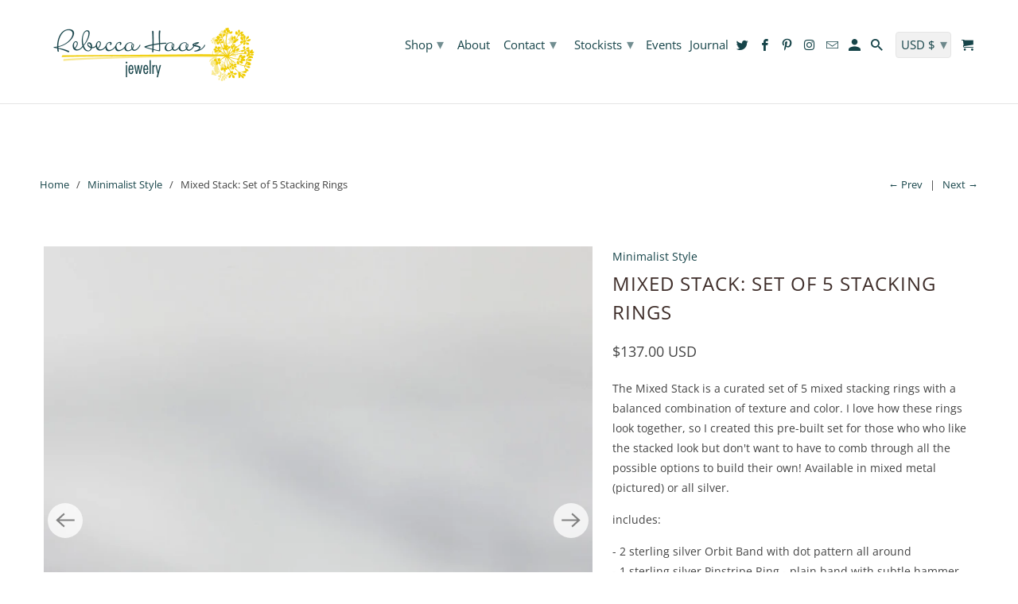

--- FILE ---
content_type: text/html; charset=utf-8
request_url: https://www.rebeccahaas.com/collections/minimalist-style/products/mixed-stack-set-of-5-stacking-rings
body_size: 24562
content:
<!DOCTYPE html>
<html lang="en">
  <head>
    <meta charset="utf-8">
    <meta http-equiv="cleartype" content="on">
    <meta name="robots" content="index,follow">

    
    <title>Mixed Stack: Set of 5 Stacking Rings - Rebecca Haas Jewelry</title>

    
      <meta name="description" content="Set of 5 mixed stacking rings" />
    

    

<meta name="author" content="Rebecca Haas Jewelry">
<meta property="og:url" content="https://www.rebeccahaas.com/products/mixed-stack-set-of-5-stacking-rings">
<meta property="og:site_name" content="Rebecca Haas Jewelry">




  <meta property="og:type" content="product">
  <meta property="og:title" content="Mixed Stack: Set of 5 Stacking Rings">
  
    
      <meta property="og:image" content="https://www.rebeccahaas.com/cdn/shop/products/b27ccad2120a1230eba903062b2a8f29_600x.jpg?v=1500514613">
      <meta property="og:image:secure_url" content="https://www.rebeccahaas.com/cdn/shop/products/b27ccad2120a1230eba903062b2a8f29_600x.jpg?v=1500514613">
      <meta property="og:image:width" content="1000">
      <meta property="og:image:height" content="1000">
      <meta property="og:image:alt" content="Mixed Stack: Set of 5 Stacking Rings">
      
    
      <meta property="og:image" content="https://www.rebeccahaas.com/cdn/shop/products/15ae0ac276da473fdc58de0d053f8f83_600x.jpg?v=1500514613">
      <meta property="og:image:secure_url" content="https://www.rebeccahaas.com/cdn/shop/products/15ae0ac276da473fdc58de0d053f8f83_600x.jpg?v=1500514613">
      <meta property="og:image:width" content="1000">
      <meta property="og:image:height" content="1000">
      <meta property="og:image:alt" content="Mixed Stack: Set of 5 Stacking Rings">
      
    
      <meta property="og:image" content="https://www.rebeccahaas.com/cdn/shop/products/ca1c44fa4e0c660b32836f40bf381f4c_600x.jpg?v=1500514613">
      <meta property="og:image:secure_url" content="https://www.rebeccahaas.com/cdn/shop/products/ca1c44fa4e0c660b32836f40bf381f4c_600x.jpg?v=1500514613">
      <meta property="og:image:width" content="1000">
      <meta property="og:image:height" content="1000">
      <meta property="og:image:alt" content="Mixed Stack: Set of 5 Stacking Rings">
      
    
  
  <meta property="product:price:amount" content="137.00">
  <meta property="product:price:currency" content="USD">



  <meta property="og:description" content="Set of 5 mixed stacking rings">




  <meta name="twitter:site" content="@RebeccaHaas">

<meta name="twitter:card" content="summary">

  <meta name="twitter:title" content="Mixed Stack: Set of 5 Stacking Rings">
  <meta name="twitter:description" content="The Mixed Stack is a curated set of 5 mixed stacking rings with a balanced combination of texture and color. I love how these rings look together, so I created this pre-built set for those who who like the stacked look but don&#39;t want to have to comb through all the possible options to build their own! Available in mixed metal (pictured) or all silver. 
includes:
- 2 sterling silver Orbit Band with dot pattern all around- 1 sterling silver Pinstripe Ring - plain band with subtle hammer texture - 2 14k gold fill Pinstripe Rings - plan band with subtle hammer texture.
All Rebecca Haas Jewelry is handcrafted by me in my Southern Vermont Studio from recycled and ethically sourced materials.
 ">
  <meta name="twitter:image:width" content="240">
  <meta name="twitter:image:height" content="240">
  <meta name="twitter:image" content="https://www.rebeccahaas.com/cdn/shop/products/b27ccad2120a1230eba903062b2a8f29_240x.jpg?v=1500514613">
  <meta name="twitter:image:alt" content="Mixed Stack: Set of 5 Stacking Rings">



    
      <link rel="prev" href="/collections/minimalist-style/products/oh-earrings">
    
    
      <link rel="next" href="/collections/minimalist-style/products/io-posts">
    

    <!-- Mobile Specific Metas -->
    <meta name="HandheldFriendly" content="True">
    <meta name="MobileOptimized" content="320">
    <meta name="viewport" content="width=device-width,initial-scale=1">
    <meta name="theme-color" content="#ffffff">

    <!-- Stylesheet for Fancybox library -->
    <link href="//www.rebeccahaas.com/cdn/shop/t/8/assets/fancybox.css?v=30466120580444283401605475322" rel="stylesheet" type="text/css" media="all" />

    <!-- Stylesheets for Retina 4.7.5 -->
    <link href="//www.rebeccahaas.com/cdn/shop/t/8/assets/styles.scss.css?v=137498208070207363131762226417" rel="stylesheet" type="text/css" media="all" />

    <!--[if lte IE 9]>
      <link href="//www.rebeccahaas.com/cdn/shop/t/8/assets/ie.css?v=16370617434440559491605475348" rel="stylesheet" type="text/css" media="all" />
    <![endif]-->

    
      <link rel="shortcut icon" type="image/x-icon" href="//www.rebeccahaas.com/cdn/shop/t/8/assets/favicon.png?v=132815569651805686461605475350">
    

    <link rel="canonical" href="https://www.rebeccahaas.com/products/mixed-stack-set-of-5-stacking-rings" />

    

    

    <script>
      
Shopify = window.Shopify || {};Shopify.routes =Shopify.routes || {};Shopify.routes.cart_url = "\/cart";Shopify.theme_settings = {};Shopify.theme_settings.current_locale = "en";Shopify.theme_settings.shop_url = "https://www.rebeccahaas.com";Shopify.theme_settings.newsletter_popup = false;Shopify.theme_settings.newsletter_popup_days = "14";Shopify.theme_settings.newsletter_popup_mobile = false;Shopify.theme_settings.newsletter_popup_seconds = 10;Shopify.theme_settings.search_option = "products";Shopify.theme_settings.search_items_to_display = 5;Shopify.theme_settings.enable_autocomplete = true;Shopify.theme_settings.free_text = "Free";Shopify.translation =Shopify.translation || {};Shopify.translation.newsletter_success_text = "Thank you for joining our mailing list!";Shopify.translation.contact_field_email = "";Shopify.translation.menu = "Menu";Shopify.translation.search = "Search";Shopify.translation.all_results = "View all results";Shopify.translation.no_results = "No results found.";Shopify.translation.agree_to_terms_warning = "You must agree with the terms and conditions to checkout.";Shopify.translation.cart_discount = "Discount";Shopify.translation.edit_cart = "Edit Cart";Shopify.translation.add_to_cart_success = "Translation missing: en.layout.general.add_to_cart_success";Shopify.translation.agree_to_terms_html = "I Agree with the Terms &amp; Conditions";Shopify.translation.checkout = "Checkout";Shopify.translation.or = "Translation missing: en.layout.general.or";Shopify.translation.continue_shopping = "Continue Shopping";Shopify.translation.empty_cart = "Your Cart is Empty";Shopify.translation.cart_total = "Item total";Shopify.translation.subtotal = "Subtotal";Shopify.translation.cart_notes = "Order Notes";Shopify.translation.product_add_to_cart_success = "Added";Shopify.translation.product_add_to_cart = "Add to Cart";Shopify.translation.product_notify_form_email = "Enter your email address...";Shopify.translation.product_notify_form_send = "Send";Shopify.translation.items_left_count_one = "item left";Shopify.translation.items_left_count_other = "items left";Shopify.translation.product_sold_out = "Sold Out";Shopify.translation.product_unavailable = "Unavailable";Shopify.translation.product_notify_form_success = "Thanks! We will notify you when this product becomes available!";Shopify.translation.product_from = "from";Shopify.routes =Shopify.routes || {};Shopify.routes.root_url = "/";Shopify.routes.cart_url = "/cart";Shopify.routes.search_url = "/search";Shopify.media_queries =Shopify.media_queries || {};Shopify.media_queries.small = window.matchMedia( "(max-width: 480px)" );Shopify.media_queries.medium = window.matchMedia( "(max-width: 798px)" );Shopify.media_queries.large = window.matchMedia( "(min-width: 799px)" );Shopify.media_queries.larger = window.matchMedia( "(min-width: 960px)" );Shopify.media_queries.xlarge = window.matchMedia( "(min-width: 1200px)" );Shopify.media_queries.ie10 = window.matchMedia( "all and (-ms-high-contrast: none), (-ms-high-contrast: active)" );Shopify.media_queries.tablet = window.matchMedia( "only screen and (min-width: 799px) and (max-width: 1024px)" );Shopify.device =Shopify.device || {};Shopify.device.hasTouch = window.matchMedia("(any-pointer: coarse)");Shopify.device.hasMouse = window.matchMedia("(any-pointer: fine)");Shopify.media_queries =Shopify.media_queries || {};Shopify.media_queries.small = window.matchMedia( "(max-width: 480px)" );Shopify.media_queries.medium = window.matchMedia( "(max-width: 798px)" );Shopify.media_queries.large = window.matchMedia( "(min-width: 799px)" );Shopify.media_queries.larger = window.matchMedia( "(min-width: 960px)" );Shopify.media_queries.xlarge = window.matchMedia( "(min-width: 1200px)" );Shopify.media_queries.ie10 = window.matchMedia( "all and (-ms-high-contrast: none), (-ms-high-contrast: active)" );Shopify.media_queries.tablet = window.matchMedia( "only screen and (min-width: 799px) and (max-width: 1024px)" );


Currency = window.Currency || {};


Currency.shop_currency = "USD";
Currency.default_currency = "USD";
Currency.display_format = "money_with_currency_format";
Currency.money_format = "${{amount}} USD";
Currency.money_format_no_currency = "${{amount}}";
Currency.money_format_currency = "${{amount}} USD";
Currency.native_multi_currency = true;
Currency.iso_code = "USD";
Currency.symbol = "$";
Currency.shipping_calculator = false;
    </script>

    <script src="//www.rebeccahaas.com/cdn/shop/t/8/assets/app.js?v=115240013275796589951605475532" type="text/javascript"></script>

    <script>window.performance && window.performance.mark && window.performance.mark('shopify.content_for_header.start');</script><meta id="shopify-digital-wallet" name="shopify-digital-wallet" content="/21167879/digital_wallets/dialog">
<meta name="shopify-checkout-api-token" content="76dac9c8ef09486d938da47429346241">
<meta id="in-context-paypal-metadata" data-shop-id="21167879" data-venmo-supported="false" data-environment="production" data-locale="en_US" data-paypal-v4="true" data-currency="USD">
<link rel="alternate" type="application/json+oembed" href="https://www.rebeccahaas.com/products/mixed-stack-set-of-5-stacking-rings.oembed">
<script async="async" src="/checkouts/internal/preloads.js?locale=en-US"></script>
<link rel="preconnect" href="https://shop.app" crossorigin="anonymous">
<script async="async" src="https://shop.app/checkouts/internal/preloads.js?locale=en-US&shop_id=21167879" crossorigin="anonymous"></script>
<script id="apple-pay-shop-capabilities" type="application/json">{"shopId":21167879,"countryCode":"US","currencyCode":"USD","merchantCapabilities":["supports3DS"],"merchantId":"gid:\/\/shopify\/Shop\/21167879","merchantName":"Rebecca Haas Jewelry","requiredBillingContactFields":["postalAddress","email"],"requiredShippingContactFields":["postalAddress","email"],"shippingType":"shipping","supportedNetworks":["visa","masterCard","amex","discover","elo","jcb"],"total":{"type":"pending","label":"Rebecca Haas Jewelry","amount":"1.00"},"shopifyPaymentsEnabled":true,"supportsSubscriptions":true}</script>
<script id="shopify-features" type="application/json">{"accessToken":"76dac9c8ef09486d938da47429346241","betas":["rich-media-storefront-analytics"],"domain":"www.rebeccahaas.com","predictiveSearch":true,"shopId":21167879,"locale":"en"}</script>
<script>var Shopify = Shopify || {};
Shopify.shop = "rebecca-haas-jewelry.myshopify.com";
Shopify.locale = "en";
Shopify.currency = {"active":"USD","rate":"1.0"};
Shopify.country = "US";
Shopify.theme = {"name":"Retina-Nov-15-2020","id":115740770475,"schema_name":"Retina","schema_version":"4.7.5","theme_store_id":null,"role":"main"};
Shopify.theme.handle = "null";
Shopify.theme.style = {"id":null,"handle":null};
Shopify.cdnHost = "www.rebeccahaas.com/cdn";
Shopify.routes = Shopify.routes || {};
Shopify.routes.root = "/";</script>
<script type="module">!function(o){(o.Shopify=o.Shopify||{}).modules=!0}(window);</script>
<script>!function(o){function n(){var o=[];function n(){o.push(Array.prototype.slice.apply(arguments))}return n.q=o,n}var t=o.Shopify=o.Shopify||{};t.loadFeatures=n(),t.autoloadFeatures=n()}(window);</script>
<script>
  window.ShopifyPay = window.ShopifyPay || {};
  window.ShopifyPay.apiHost = "shop.app\/pay";
  window.ShopifyPay.redirectState = null;
</script>
<script id="shop-js-analytics" type="application/json">{"pageType":"product"}</script>
<script defer="defer" async type="module" src="//www.rebeccahaas.com/cdn/shopifycloud/shop-js/modules/v2/client.init-shop-cart-sync_D0dqhulL.en.esm.js"></script>
<script defer="defer" async type="module" src="//www.rebeccahaas.com/cdn/shopifycloud/shop-js/modules/v2/chunk.common_CpVO7qML.esm.js"></script>
<script type="module">
  await import("//www.rebeccahaas.com/cdn/shopifycloud/shop-js/modules/v2/client.init-shop-cart-sync_D0dqhulL.en.esm.js");
await import("//www.rebeccahaas.com/cdn/shopifycloud/shop-js/modules/v2/chunk.common_CpVO7qML.esm.js");

  window.Shopify.SignInWithShop?.initShopCartSync?.({"fedCMEnabled":true,"windoidEnabled":true});

</script>
<script>
  window.Shopify = window.Shopify || {};
  if (!window.Shopify.featureAssets) window.Shopify.featureAssets = {};
  window.Shopify.featureAssets['shop-js'] = {"shop-cart-sync":["modules/v2/client.shop-cart-sync_D9bwt38V.en.esm.js","modules/v2/chunk.common_CpVO7qML.esm.js"],"init-fed-cm":["modules/v2/client.init-fed-cm_BJ8NPuHe.en.esm.js","modules/v2/chunk.common_CpVO7qML.esm.js"],"init-shop-email-lookup-coordinator":["modules/v2/client.init-shop-email-lookup-coordinator_pVrP2-kG.en.esm.js","modules/v2/chunk.common_CpVO7qML.esm.js"],"shop-cash-offers":["modules/v2/client.shop-cash-offers_CNh7FWN-.en.esm.js","modules/v2/chunk.common_CpVO7qML.esm.js","modules/v2/chunk.modal_DKF6x0Jh.esm.js"],"init-shop-cart-sync":["modules/v2/client.init-shop-cart-sync_D0dqhulL.en.esm.js","modules/v2/chunk.common_CpVO7qML.esm.js"],"init-windoid":["modules/v2/client.init-windoid_DaoAelzT.en.esm.js","modules/v2/chunk.common_CpVO7qML.esm.js"],"shop-toast-manager":["modules/v2/client.shop-toast-manager_1DND8Tac.en.esm.js","modules/v2/chunk.common_CpVO7qML.esm.js"],"pay-button":["modules/v2/client.pay-button_CFeQi1r6.en.esm.js","modules/v2/chunk.common_CpVO7qML.esm.js"],"shop-button":["modules/v2/client.shop-button_Ca94MDdQ.en.esm.js","modules/v2/chunk.common_CpVO7qML.esm.js"],"shop-login-button":["modules/v2/client.shop-login-button_DPYNfp1Z.en.esm.js","modules/v2/chunk.common_CpVO7qML.esm.js","modules/v2/chunk.modal_DKF6x0Jh.esm.js"],"avatar":["modules/v2/client.avatar_BTnouDA3.en.esm.js"],"shop-follow-button":["modules/v2/client.shop-follow-button_BMKh4nJE.en.esm.js","modules/v2/chunk.common_CpVO7qML.esm.js","modules/v2/chunk.modal_DKF6x0Jh.esm.js"],"init-customer-accounts-sign-up":["modules/v2/client.init-customer-accounts-sign-up_CJXi5kRN.en.esm.js","modules/v2/client.shop-login-button_DPYNfp1Z.en.esm.js","modules/v2/chunk.common_CpVO7qML.esm.js","modules/v2/chunk.modal_DKF6x0Jh.esm.js"],"init-shop-for-new-customer-accounts":["modules/v2/client.init-shop-for-new-customer-accounts_BoBxkgWu.en.esm.js","modules/v2/client.shop-login-button_DPYNfp1Z.en.esm.js","modules/v2/chunk.common_CpVO7qML.esm.js","modules/v2/chunk.modal_DKF6x0Jh.esm.js"],"init-customer-accounts":["modules/v2/client.init-customer-accounts_DCuDTzpR.en.esm.js","modules/v2/client.shop-login-button_DPYNfp1Z.en.esm.js","modules/v2/chunk.common_CpVO7qML.esm.js","modules/v2/chunk.modal_DKF6x0Jh.esm.js"],"checkout-modal":["modules/v2/client.checkout-modal_U_3e4VxF.en.esm.js","modules/v2/chunk.common_CpVO7qML.esm.js","modules/v2/chunk.modal_DKF6x0Jh.esm.js"],"lead-capture":["modules/v2/client.lead-capture_DEgn0Z8u.en.esm.js","modules/v2/chunk.common_CpVO7qML.esm.js","modules/v2/chunk.modal_DKF6x0Jh.esm.js"],"shop-login":["modules/v2/client.shop-login_CoM5QKZ_.en.esm.js","modules/v2/chunk.common_CpVO7qML.esm.js","modules/v2/chunk.modal_DKF6x0Jh.esm.js"],"payment-terms":["modules/v2/client.payment-terms_BmrqWn8r.en.esm.js","modules/v2/chunk.common_CpVO7qML.esm.js","modules/v2/chunk.modal_DKF6x0Jh.esm.js"]};
</script>
<script>(function() {
  var isLoaded = false;
  function asyncLoad() {
    if (isLoaded) return;
    isLoaded = true;
    var urls = ["https:\/\/chimpstatic.com\/mcjs-connected\/js\/users\/ac42e3a47d78b83699c837078\/b8cf658d16aa6f0acf77d2422.js?shop=rebecca-haas-jewelry.myshopify.com","https:\/\/cdn.nfcube.com\/029d44b9fe8f717e9bcd277ee7ecce4b.js?shop=rebecca-haas-jewelry.myshopify.com","https:\/\/cdn.hextom.com\/js\/freeshippingbar.js?shop=rebecca-haas-jewelry.myshopify.com"];
    for (var i = 0; i < urls.length; i++) {
      var s = document.createElement('script');
      s.type = 'text/javascript';
      s.async = true;
      s.src = urls[i];
      var x = document.getElementsByTagName('script')[0];
      x.parentNode.insertBefore(s, x);
    }
  };
  if(window.attachEvent) {
    window.attachEvent('onload', asyncLoad);
  } else {
    window.addEventListener('load', asyncLoad, false);
  }
})();</script>
<script id="__st">var __st={"a":21167879,"offset":-18000,"reqid":"07b142b9-eb8b-4836-a29c-64589a2a04e5-1763904882","pageurl":"www.rebeccahaas.com\/collections\/minimalist-style\/products\/mixed-stack-set-of-5-stacking-rings","u":"ef58763227ed","p":"product","rtyp":"product","rid":11207981012};</script>
<script>window.ShopifyPaypalV4VisibilityTracking = true;</script>
<script id="captcha-bootstrap">!function(){'use strict';const t='contact',e='account',n='new_comment',o=[[t,t],['blogs',n],['comments',n],[t,'customer']],c=[[e,'customer_login'],[e,'guest_login'],[e,'recover_customer_password'],[e,'create_customer']],r=t=>t.map((([t,e])=>`form[action*='/${t}']:not([data-nocaptcha='true']) input[name='form_type'][value='${e}']`)).join(','),a=t=>()=>t?[...document.querySelectorAll(t)].map((t=>t.form)):[];function s(){const t=[...o],e=r(t);return a(e)}const i='password',u='form_key',d=['recaptcha-v3-token','g-recaptcha-response','h-captcha-response',i],f=()=>{try{return window.sessionStorage}catch{return}},m='__shopify_v',_=t=>t.elements[u];function p(t,e,n=!1){try{const o=window.sessionStorage,c=JSON.parse(o.getItem(e)),{data:r}=function(t){const{data:e,action:n}=t;return t[m]||n?{data:e,action:n}:{data:t,action:n}}(c);for(const[e,n]of Object.entries(r))t.elements[e]&&(t.elements[e].value=n);n&&o.removeItem(e)}catch(o){console.error('form repopulation failed',{error:o})}}const l='form_type',E='cptcha';function T(t){t.dataset[E]=!0}const w=window,h=w.document,L='Shopify',v='ce_forms',y='captcha';let A=!1;((t,e)=>{const n=(g='f06e6c50-85a8-45c8-87d0-21a2b65856fe',I='https://cdn.shopify.com/shopifycloud/storefront-forms-hcaptcha/ce_storefront_forms_captcha_hcaptcha.v1.5.2.iife.js',D={infoText:'Protected by hCaptcha',privacyText:'Privacy',termsText:'Terms'},(t,e,n)=>{const o=w[L][v],c=o.bindForm;if(c)return c(t,g,e,D).then(n);var r;o.q.push([[t,g,e,D],n]),r=I,A||(h.body.append(Object.assign(h.createElement('script'),{id:'captcha-provider',async:!0,src:r})),A=!0)});var g,I,D;w[L]=w[L]||{},w[L][v]=w[L][v]||{},w[L][v].q=[],w[L][y]=w[L][y]||{},w[L][y].protect=function(t,e){n(t,void 0,e),T(t)},Object.freeze(w[L][y]),function(t,e,n,w,h,L){const[v,y,A,g]=function(t,e,n){const i=e?o:[],u=t?c:[],d=[...i,...u],f=r(d),m=r(i),_=r(d.filter((([t,e])=>n.includes(e))));return[a(f),a(m),a(_),s()]}(w,h,L),I=t=>{const e=t.target;return e instanceof HTMLFormElement?e:e&&e.form},D=t=>v().includes(t);t.addEventListener('submit',(t=>{const e=I(t);if(!e)return;const n=D(e)&&!e.dataset.hcaptchaBound&&!e.dataset.recaptchaBound,o=_(e),c=g().includes(e)&&(!o||!o.value);(n||c)&&t.preventDefault(),c&&!n&&(function(t){try{if(!f())return;!function(t){const e=f();if(!e)return;const n=_(t);if(!n)return;const o=n.value;o&&e.removeItem(o)}(t);const e=Array.from(Array(32),(()=>Math.random().toString(36)[2])).join('');!function(t,e){_(t)||t.append(Object.assign(document.createElement('input'),{type:'hidden',name:u})),t.elements[u].value=e}(t,e),function(t,e){const n=f();if(!n)return;const o=[...t.querySelectorAll(`input[type='${i}']`)].map((({name:t})=>t)),c=[...d,...o],r={};for(const[a,s]of new FormData(t).entries())c.includes(a)||(r[a]=s);n.setItem(e,JSON.stringify({[m]:1,action:t.action,data:r}))}(t,e)}catch(e){console.error('failed to persist form',e)}}(e),e.submit())}));const S=(t,e)=>{t&&!t.dataset[E]&&(n(t,e.some((e=>e===t))),T(t))};for(const o of['focusin','change'])t.addEventListener(o,(t=>{const e=I(t);D(e)&&S(e,y())}));const B=e.get('form_key'),M=e.get(l),P=B&&M;t.addEventListener('DOMContentLoaded',(()=>{const t=y();if(P)for(const e of t)e.elements[l].value===M&&p(e,B);[...new Set([...A(),...v().filter((t=>'true'===t.dataset.shopifyCaptcha))])].forEach((e=>S(e,t)))}))}(h,new URLSearchParams(w.location.search),n,t,e,['guest_login'])})(!0,!0)}();</script>
<script integrity="sha256-52AcMU7V7pcBOXWImdc/TAGTFKeNjmkeM1Pvks/DTgc=" data-source-attribution="shopify.loadfeatures" defer="defer" src="//www.rebeccahaas.com/cdn/shopifycloud/storefront/assets/storefront/load_feature-81c60534.js" crossorigin="anonymous"></script>
<script crossorigin="anonymous" defer="defer" src="//www.rebeccahaas.com/cdn/shopifycloud/storefront/assets/shopify_pay/storefront-65b4c6d7.js?v=20250812"></script>
<script data-source-attribution="shopify.dynamic_checkout.dynamic.init">var Shopify=Shopify||{};Shopify.PaymentButton=Shopify.PaymentButton||{isStorefrontPortableWallets:!0,init:function(){window.Shopify.PaymentButton.init=function(){};var t=document.createElement("script");t.src="https://www.rebeccahaas.com/cdn/shopifycloud/portable-wallets/latest/portable-wallets.en.js",t.type="module",document.head.appendChild(t)}};
</script>
<script data-source-attribution="shopify.dynamic_checkout.buyer_consent">
  function portableWalletsHideBuyerConsent(e){var t=document.getElementById("shopify-buyer-consent"),n=document.getElementById("shopify-subscription-policy-button");t&&n&&(t.classList.add("hidden"),t.setAttribute("aria-hidden","true"),n.removeEventListener("click",e))}function portableWalletsShowBuyerConsent(e){var t=document.getElementById("shopify-buyer-consent"),n=document.getElementById("shopify-subscription-policy-button");t&&n&&(t.classList.remove("hidden"),t.removeAttribute("aria-hidden"),n.addEventListener("click",e))}window.Shopify?.PaymentButton&&(window.Shopify.PaymentButton.hideBuyerConsent=portableWalletsHideBuyerConsent,window.Shopify.PaymentButton.showBuyerConsent=portableWalletsShowBuyerConsent);
</script>
<script data-source-attribution="shopify.dynamic_checkout.cart.bootstrap">document.addEventListener("DOMContentLoaded",(function(){function t(){return document.querySelector("shopify-accelerated-checkout-cart, shopify-accelerated-checkout")}if(t())Shopify.PaymentButton.init();else{new MutationObserver((function(e,n){t()&&(Shopify.PaymentButton.init(),n.disconnect())})).observe(document.body,{childList:!0,subtree:!0})}}));
</script>
<link id="shopify-accelerated-checkout-styles" rel="stylesheet" media="screen" href="https://www.rebeccahaas.com/cdn/shopifycloud/portable-wallets/latest/accelerated-checkout-backwards-compat.css" crossorigin="anonymous">
<style id="shopify-accelerated-checkout-cart">
        #shopify-buyer-consent {
  margin-top: 1em;
  display: inline-block;
  width: 100%;
}

#shopify-buyer-consent.hidden {
  display: none;
}

#shopify-subscription-policy-button {
  background: none;
  border: none;
  padding: 0;
  text-decoration: underline;
  font-size: inherit;
  cursor: pointer;
}

#shopify-subscription-policy-button::before {
  box-shadow: none;
}

      </style>

<script>window.performance && window.performance.mark && window.performance.mark('shopify.content_for_header.end');</script>

    <noscript>
      <style>
        img.lazyload[data-sizes="auto"] {
          display: none !important;
        }
        .image__fallback {
          width: 100vw;
          display: block !important;
          max-width: 100vw !important;
          margin-bottom: 0;
        }
        .no-js-only {
          display: inherit !important;
        }
        .icon-cart.cart-button {
          display: none;
        }
        .lazyload {
          opacity: 1;
          -webkit-filter: blur(0);
          filter: blur(0);
        }
        .animate_right,
        .animate_left,
        .animate_up,
        .animate_down {
          opacity: 1;
        }
        .product_section .product_form {
          opacity: 1;
        }
        .multi_select,
        form .select {
          display: block !important;
        }
        .swatch_options {
          display: none;
        }
        .primary_logo {
          display: block;
        }
      </style>
    </noscript>
    
    
    
  
    











  
  <!-- "snippets/bookthatapp-widgets.liquid" was not rendered, the associated app was uninstalled -->
<link href="https://monorail-edge.shopifysvc.com" rel="dns-prefetch">
<script>(function(){if ("sendBeacon" in navigator && "performance" in window) {try {var session_token_from_headers = performance.getEntriesByType('navigation')[0].serverTiming.find(x => x.name == '_s').description;} catch {var session_token_from_headers = undefined;}var session_cookie_matches = document.cookie.match(/_shopify_s=([^;]*)/);var session_token_from_cookie = session_cookie_matches && session_cookie_matches.length === 2 ? session_cookie_matches[1] : "";var session_token = session_token_from_headers || session_token_from_cookie || "";function handle_abandonment_event(e) {var entries = performance.getEntries().filter(function(entry) {return /monorail-edge.shopifysvc.com/.test(entry.name);});if (!window.abandonment_tracked && entries.length === 0) {window.abandonment_tracked = true;var currentMs = Date.now();var navigation_start = performance.timing.navigationStart;var payload = {shop_id: 21167879,url: window.location.href,navigation_start,duration: currentMs - navigation_start,session_token,page_type: "product"};window.navigator.sendBeacon("https://monorail-edge.shopifysvc.com/v1/produce", JSON.stringify({schema_id: "online_store_buyer_site_abandonment/1.1",payload: payload,metadata: {event_created_at_ms: currentMs,event_sent_at_ms: currentMs}}));}}window.addEventListener('pagehide', handle_abandonment_event);}}());</script>
<script id="web-pixels-manager-setup">(function e(e,d,r,n,o){if(void 0===o&&(o={}),!Boolean(null===(a=null===(i=window.Shopify)||void 0===i?void 0:i.analytics)||void 0===a?void 0:a.replayQueue)){var i,a;window.Shopify=window.Shopify||{};var t=window.Shopify;t.analytics=t.analytics||{};var s=t.analytics;s.replayQueue=[],s.publish=function(e,d,r){return s.replayQueue.push([e,d,r]),!0};try{self.performance.mark("wpm:start")}catch(e){}var l=function(){var e={modern:/Edge?\/(1{2}[4-9]|1[2-9]\d|[2-9]\d{2}|\d{4,})\.\d+(\.\d+|)|Firefox\/(1{2}[4-9]|1[2-9]\d|[2-9]\d{2}|\d{4,})\.\d+(\.\d+|)|Chrom(ium|e)\/(9{2}|\d{3,})\.\d+(\.\d+|)|(Maci|X1{2}).+ Version\/(15\.\d+|(1[6-9]|[2-9]\d|\d{3,})\.\d+)([,.]\d+|)( \(\w+\)|)( Mobile\/\w+|) Safari\/|Chrome.+OPR\/(9{2}|\d{3,})\.\d+\.\d+|(CPU[ +]OS|iPhone[ +]OS|CPU[ +]iPhone|CPU IPhone OS|CPU iPad OS)[ +]+(15[._]\d+|(1[6-9]|[2-9]\d|\d{3,})[._]\d+)([._]\d+|)|Android:?[ /-](13[3-9]|1[4-9]\d|[2-9]\d{2}|\d{4,})(\.\d+|)(\.\d+|)|Android.+Firefox\/(13[5-9]|1[4-9]\d|[2-9]\d{2}|\d{4,})\.\d+(\.\d+|)|Android.+Chrom(ium|e)\/(13[3-9]|1[4-9]\d|[2-9]\d{2}|\d{4,})\.\d+(\.\d+|)|SamsungBrowser\/([2-9]\d|\d{3,})\.\d+/,legacy:/Edge?\/(1[6-9]|[2-9]\d|\d{3,})\.\d+(\.\d+|)|Firefox\/(5[4-9]|[6-9]\d|\d{3,})\.\d+(\.\d+|)|Chrom(ium|e)\/(5[1-9]|[6-9]\d|\d{3,})\.\d+(\.\d+|)([\d.]+$|.*Safari\/(?![\d.]+ Edge\/[\d.]+$))|(Maci|X1{2}).+ Version\/(10\.\d+|(1[1-9]|[2-9]\d|\d{3,})\.\d+)([,.]\d+|)( \(\w+\)|)( Mobile\/\w+|) Safari\/|Chrome.+OPR\/(3[89]|[4-9]\d|\d{3,})\.\d+\.\d+|(CPU[ +]OS|iPhone[ +]OS|CPU[ +]iPhone|CPU IPhone OS|CPU iPad OS)[ +]+(10[._]\d+|(1[1-9]|[2-9]\d|\d{3,})[._]\d+)([._]\d+|)|Android:?[ /-](13[3-9]|1[4-9]\d|[2-9]\d{2}|\d{4,})(\.\d+|)(\.\d+|)|Mobile Safari.+OPR\/([89]\d|\d{3,})\.\d+\.\d+|Android.+Firefox\/(13[5-9]|1[4-9]\d|[2-9]\d{2}|\d{4,})\.\d+(\.\d+|)|Android.+Chrom(ium|e)\/(13[3-9]|1[4-9]\d|[2-9]\d{2}|\d{4,})\.\d+(\.\d+|)|Android.+(UC? ?Browser|UCWEB|U3)[ /]?(15\.([5-9]|\d{2,})|(1[6-9]|[2-9]\d|\d{3,})\.\d+)\.\d+|SamsungBrowser\/(5\.\d+|([6-9]|\d{2,})\.\d+)|Android.+MQ{2}Browser\/(14(\.(9|\d{2,})|)|(1[5-9]|[2-9]\d|\d{3,})(\.\d+|))(\.\d+|)|K[Aa][Ii]OS\/(3\.\d+|([4-9]|\d{2,})\.\d+)(\.\d+|)/},d=e.modern,r=e.legacy,n=navigator.userAgent;return n.match(d)?"modern":n.match(r)?"legacy":"unknown"}(),u="modern"===l?"modern":"legacy",c=(null!=n?n:{modern:"",legacy:""})[u],f=function(e){return[e.baseUrl,"/wpm","/b",e.hashVersion,"modern"===e.buildTarget?"m":"l",".js"].join("")}({baseUrl:d,hashVersion:r,buildTarget:u}),m=function(e){var d=e.version,r=e.bundleTarget,n=e.surface,o=e.pageUrl,i=e.monorailEndpoint;return{emit:function(e){var a=e.status,t=e.errorMsg,s=(new Date).getTime(),l=JSON.stringify({metadata:{event_sent_at_ms:s},events:[{schema_id:"web_pixels_manager_load/3.1",payload:{version:d,bundle_target:r,page_url:o,status:a,surface:n,error_msg:t},metadata:{event_created_at_ms:s}}]});if(!i)return console&&console.warn&&console.warn("[Web Pixels Manager] No Monorail endpoint provided, skipping logging."),!1;try{return self.navigator.sendBeacon.bind(self.navigator)(i,l)}catch(e){}var u=new XMLHttpRequest;try{return u.open("POST",i,!0),u.setRequestHeader("Content-Type","text/plain"),u.send(l),!0}catch(e){return console&&console.warn&&console.warn("[Web Pixels Manager] Got an unhandled error while logging to Monorail."),!1}}}}({version:r,bundleTarget:l,surface:e.surface,pageUrl:self.location.href,monorailEndpoint:e.monorailEndpoint});try{o.browserTarget=l,function(e){var d=e.src,r=e.async,n=void 0===r||r,o=e.onload,i=e.onerror,a=e.sri,t=e.scriptDataAttributes,s=void 0===t?{}:t,l=document.createElement("script"),u=document.querySelector("head"),c=document.querySelector("body");if(l.async=n,l.src=d,a&&(l.integrity=a,l.crossOrigin="anonymous"),s)for(var f in s)if(Object.prototype.hasOwnProperty.call(s,f))try{l.dataset[f]=s[f]}catch(e){}if(o&&l.addEventListener("load",o),i&&l.addEventListener("error",i),u)u.appendChild(l);else{if(!c)throw new Error("Did not find a head or body element to append the script");c.appendChild(l)}}({src:f,async:!0,onload:function(){if(!function(){var e,d;return Boolean(null===(d=null===(e=window.Shopify)||void 0===e?void 0:e.analytics)||void 0===d?void 0:d.initialized)}()){var d=window.webPixelsManager.init(e)||void 0;if(d){var r=window.Shopify.analytics;r.replayQueue.forEach((function(e){var r=e[0],n=e[1],o=e[2];d.publishCustomEvent(r,n,o)})),r.replayQueue=[],r.publish=d.publishCustomEvent,r.visitor=d.visitor,r.initialized=!0}}},onerror:function(){return m.emit({status:"failed",errorMsg:"".concat(f," has failed to load")})},sri:function(e){var d=/^sha384-[A-Za-z0-9+/=]+$/;return"string"==typeof e&&d.test(e)}(c)?c:"",scriptDataAttributes:o}),m.emit({status:"loading"})}catch(e){m.emit({status:"failed",errorMsg:(null==e?void 0:e.message)||"Unknown error"})}}})({shopId: 21167879,storefrontBaseUrl: "https://www.rebeccahaas.com",extensionsBaseUrl: "https://extensions.shopifycdn.com/cdn/shopifycloud/web-pixels-manager",monorailEndpoint: "https://monorail-edge.shopifysvc.com/unstable/produce_batch",surface: "storefront-renderer",enabledBetaFlags: ["2dca8a86"],webPixelsConfigList: [{"id":"104202411","configuration":"{\"tagID\":\"2613655554119\"}","eventPayloadVersion":"v1","runtimeContext":"STRICT","scriptVersion":"18031546ee651571ed29edbe71a3550b","type":"APP","apiClientId":3009811,"privacyPurposes":["ANALYTICS","MARKETING","SALE_OF_DATA"],"dataSharingAdjustments":{"protectedCustomerApprovalScopes":["read_customer_address","read_customer_email","read_customer_name","read_customer_personal_data","read_customer_phone"]}},{"id":"67666091","eventPayloadVersion":"v1","runtimeContext":"LAX","scriptVersion":"1","type":"CUSTOM","privacyPurposes":["MARKETING"],"name":"Meta pixel (migrated)"},{"id":"104956075","eventPayloadVersion":"v1","runtimeContext":"LAX","scriptVersion":"1","type":"CUSTOM","privacyPurposes":["ANALYTICS"],"name":"Google Analytics tag (migrated)"},{"id":"shopify-app-pixel","configuration":"{}","eventPayloadVersion":"v1","runtimeContext":"STRICT","scriptVersion":"0450","apiClientId":"shopify-pixel","type":"APP","privacyPurposes":["ANALYTICS","MARKETING"]},{"id":"shopify-custom-pixel","eventPayloadVersion":"v1","runtimeContext":"LAX","scriptVersion":"0450","apiClientId":"shopify-pixel","type":"CUSTOM","privacyPurposes":["ANALYTICS","MARKETING"]}],isMerchantRequest: false,initData: {"shop":{"name":"Rebecca Haas Jewelry","paymentSettings":{"currencyCode":"USD"},"myshopifyDomain":"rebecca-haas-jewelry.myshopify.com","countryCode":"US","storefrontUrl":"https:\/\/www.rebeccahaas.com"},"customer":null,"cart":null,"checkout":null,"productVariants":[{"price":{"amount":137.0,"currencyCode":"USD"},"product":{"title":"Mixed Stack: Set of 5 Stacking Rings","vendor":"vendor-unknown","id":"11207981012","untranslatedTitle":"Mixed Stack: Set of 5 Stacking Rings","url":"\/products\/mixed-stack-set-of-5-stacking-rings","type":"Rings"},"id":"46530214548","image":{"src":"\/\/www.rebeccahaas.com\/cdn\/shop\/products\/b27ccad2120a1230eba903062b2a8f29.jpg?v=1500514613"},"sku":"SKU-6909941-05","title":"5 \/ sterling silver","untranslatedTitle":"5 \/ sterling silver"},{"price":{"amount":148.0,"currencyCode":"USD"},"product":{"title":"Mixed Stack: Set of 5 Stacking Rings","vendor":"vendor-unknown","id":"11207981012","untranslatedTitle":"Mixed Stack: Set of 5 Stacking Rings","url":"\/products\/mixed-stack-set-of-5-stacking-rings","type":"Rings"},"id":"46530214292","image":{"src":"\/\/www.rebeccahaas.com\/cdn\/shop\/products\/b27ccad2120a1230eba903062b2a8f29.jpg?v=1500514613"},"sku":"SKU-6909941-01","title":"5 \/ mixed sterling silver and 14k gold fill","untranslatedTitle":"5 \/ mixed sterling silver and 14k gold fill"},{"price":{"amount":137.0,"currencyCode":"USD"},"product":{"title":"Mixed Stack: Set of 5 Stacking Rings","vendor":"vendor-unknown","id":"11207981012","untranslatedTitle":"Mixed Stack: Set of 5 Stacking Rings","url":"\/products\/mixed-stack-set-of-5-stacking-rings","type":"Rings"},"id":"46530214612","image":{"src":"\/\/www.rebeccahaas.com\/cdn\/shop\/products\/b27ccad2120a1230eba903062b2a8f29.jpg?v=1500514613"},"sku":"SKU-6909941-06","title":"6 \/ sterling silver","untranslatedTitle":"6 \/ sterling silver"},{"price":{"amount":148.0,"currencyCode":"USD"},"product":{"title":"Mixed Stack: Set of 5 Stacking Rings","vendor":"vendor-unknown","id":"11207981012","untranslatedTitle":"Mixed Stack: Set of 5 Stacking Rings","url":"\/products\/mixed-stack-set-of-5-stacking-rings","type":"Rings"},"id":"46530214356","image":{"src":"\/\/www.rebeccahaas.com\/cdn\/shop\/products\/b27ccad2120a1230eba903062b2a8f29.jpg?v=1500514613"},"sku":"SKU-6909941-02","title":"6 \/ mixed sterling silver and 14k gold fill","untranslatedTitle":"6 \/ mixed sterling silver and 14k gold fill"},{"price":{"amount":137.0,"currencyCode":"USD"},"product":{"title":"Mixed Stack: Set of 5 Stacking Rings","vendor":"vendor-unknown","id":"11207981012","untranslatedTitle":"Mixed Stack: Set of 5 Stacking Rings","url":"\/products\/mixed-stack-set-of-5-stacking-rings","type":"Rings"},"id":"46530214676","image":{"src":"\/\/www.rebeccahaas.com\/cdn\/shop\/products\/b27ccad2120a1230eba903062b2a8f29.jpg?v=1500514613"},"sku":"SKU-6909941-07","title":"7 \/ sterling silver","untranslatedTitle":"7 \/ sterling silver"},{"price":{"amount":148.0,"currencyCode":"USD"},"product":{"title":"Mixed Stack: Set of 5 Stacking Rings","vendor":"vendor-unknown","id":"11207981012","untranslatedTitle":"Mixed Stack: Set of 5 Stacking Rings","url":"\/products\/mixed-stack-set-of-5-stacking-rings","type":"Rings"},"id":"46530214420","image":{"src":"\/\/www.rebeccahaas.com\/cdn\/shop\/products\/b27ccad2120a1230eba903062b2a8f29.jpg?v=1500514613"},"sku":"SKU-6909941-03","title":"7 \/ mixed sterling silver and 14k gold fill","untranslatedTitle":"7 \/ mixed sterling silver and 14k gold fill"},{"price":{"amount":137.0,"currencyCode":"USD"},"product":{"title":"Mixed Stack: Set of 5 Stacking Rings","vendor":"vendor-unknown","id":"11207981012","untranslatedTitle":"Mixed Stack: Set of 5 Stacking Rings","url":"\/products\/mixed-stack-set-of-5-stacking-rings","type":"Rings"},"id":"46530214740","image":{"src":"\/\/www.rebeccahaas.com\/cdn\/shop\/products\/b27ccad2120a1230eba903062b2a8f29.jpg?v=1500514613"},"sku":"SKU-6909941-08","title":"8 \/ sterling silver","untranslatedTitle":"8 \/ sterling silver"},{"price":{"amount":148.0,"currencyCode":"USD"},"product":{"title":"Mixed Stack: Set of 5 Stacking Rings","vendor":"vendor-unknown","id":"11207981012","untranslatedTitle":"Mixed Stack: Set of 5 Stacking Rings","url":"\/products\/mixed-stack-set-of-5-stacking-rings","type":"Rings"},"id":"46530214484","image":{"src":"\/\/www.rebeccahaas.com\/cdn\/shop\/products\/b27ccad2120a1230eba903062b2a8f29.jpg?v=1500514613"},"sku":"SKU-6909941-04","title":"8 \/ mixed sterling silver and 14k gold fill","untranslatedTitle":"8 \/ mixed sterling silver and 14k gold fill"},{"price":{"amount":137.0,"currencyCode":"USD"},"product":{"title":"Mixed Stack: Set of 5 Stacking Rings","vendor":"vendor-unknown","id":"11207981012","untranslatedTitle":"Mixed Stack: Set of 5 Stacking Rings","url":"\/products\/mixed-stack-set-of-5-stacking-rings","type":"Rings"},"id":"50383751124","image":{"src":"\/\/www.rebeccahaas.com\/cdn\/shop\/products\/b27ccad2120a1230eba903062b2a8f29.jpg?v=1500514613"},"sku":"SKU-6909941-08","title":"9 \/ sterling silver","untranslatedTitle":"9 \/ sterling silver"},{"price":{"amount":148.0,"currencyCode":"USD"},"product":{"title":"Mixed Stack: Set of 5 Stacking Rings","vendor":"vendor-unknown","id":"11207981012","untranslatedTitle":"Mixed Stack: Set of 5 Stacking Rings","url":"\/products\/mixed-stack-set-of-5-stacking-rings","type":"Rings"},"id":"50383715156","image":{"src":"\/\/www.rebeccahaas.com\/cdn\/shop\/products\/b27ccad2120a1230eba903062b2a8f29.jpg?v=1500514613"},"sku":"SKU-6909941-01","title":"9 \/ mixed sterling silver and 14k gold fill","untranslatedTitle":"9 \/ mixed sterling silver and 14k gold fill"}],"purchasingCompany":null},},"https://www.rebeccahaas.com/cdn","ae1676cfwd2530674p4253c800m34e853cb",{"modern":"","legacy":""},{"shopId":"21167879","storefrontBaseUrl":"https:\/\/www.rebeccahaas.com","extensionBaseUrl":"https:\/\/extensions.shopifycdn.com\/cdn\/shopifycloud\/web-pixels-manager","surface":"storefront-renderer","enabledBetaFlags":"[\"2dca8a86\"]","isMerchantRequest":"false","hashVersion":"ae1676cfwd2530674p4253c800m34e853cb","publish":"custom","events":"[[\"page_viewed\",{}],[\"product_viewed\",{\"productVariant\":{\"price\":{\"amount\":137.0,\"currencyCode\":\"USD\"},\"product\":{\"title\":\"Mixed Stack: Set of 5 Stacking Rings\",\"vendor\":\"vendor-unknown\",\"id\":\"11207981012\",\"untranslatedTitle\":\"Mixed Stack: Set of 5 Stacking Rings\",\"url\":\"\/products\/mixed-stack-set-of-5-stacking-rings\",\"type\":\"Rings\"},\"id\":\"46530214548\",\"image\":{\"src\":\"\/\/www.rebeccahaas.com\/cdn\/shop\/products\/b27ccad2120a1230eba903062b2a8f29.jpg?v=1500514613\"},\"sku\":\"SKU-6909941-05\",\"title\":\"5 \/ sterling silver\",\"untranslatedTitle\":\"5 \/ sterling silver\"}}]]"});</script><script>
  window.ShopifyAnalytics = window.ShopifyAnalytics || {};
  window.ShopifyAnalytics.meta = window.ShopifyAnalytics.meta || {};
  window.ShopifyAnalytics.meta.currency = 'USD';
  var meta = {"product":{"id":11207981012,"gid":"gid:\/\/shopify\/Product\/11207981012","vendor":"vendor-unknown","type":"Rings","variants":[{"id":46530214548,"price":13700,"name":"Mixed Stack: Set of 5 Stacking Rings - 5 \/ sterling silver","public_title":"5 \/ sterling silver","sku":"SKU-6909941-05"},{"id":46530214292,"price":14800,"name":"Mixed Stack: Set of 5 Stacking Rings - 5 \/ mixed sterling silver and 14k gold fill","public_title":"5 \/ mixed sterling silver and 14k gold fill","sku":"SKU-6909941-01"},{"id":46530214612,"price":13700,"name":"Mixed Stack: Set of 5 Stacking Rings - 6 \/ sterling silver","public_title":"6 \/ sterling silver","sku":"SKU-6909941-06"},{"id":46530214356,"price":14800,"name":"Mixed Stack: Set of 5 Stacking Rings - 6 \/ mixed sterling silver and 14k gold fill","public_title":"6 \/ mixed sterling silver and 14k gold fill","sku":"SKU-6909941-02"},{"id":46530214676,"price":13700,"name":"Mixed Stack: Set of 5 Stacking Rings - 7 \/ sterling silver","public_title":"7 \/ sterling silver","sku":"SKU-6909941-07"},{"id":46530214420,"price":14800,"name":"Mixed Stack: Set of 5 Stacking Rings - 7 \/ mixed sterling silver and 14k gold fill","public_title":"7 \/ mixed sterling silver and 14k gold fill","sku":"SKU-6909941-03"},{"id":46530214740,"price":13700,"name":"Mixed Stack: Set of 5 Stacking Rings - 8 \/ sterling silver","public_title":"8 \/ sterling silver","sku":"SKU-6909941-08"},{"id":46530214484,"price":14800,"name":"Mixed Stack: Set of 5 Stacking Rings - 8 \/ mixed sterling silver and 14k gold fill","public_title":"8 \/ mixed sterling silver and 14k gold fill","sku":"SKU-6909941-04"},{"id":50383751124,"price":13700,"name":"Mixed Stack: Set of 5 Stacking Rings - 9 \/ sterling silver","public_title":"9 \/ sterling silver","sku":"SKU-6909941-08"},{"id":50383715156,"price":14800,"name":"Mixed Stack: Set of 5 Stacking Rings - 9 \/ mixed sterling silver and 14k gold fill","public_title":"9 \/ mixed sterling silver and 14k gold fill","sku":"SKU-6909941-01"}],"remote":false},"page":{"pageType":"product","resourceType":"product","resourceId":11207981012}};
  for (var attr in meta) {
    window.ShopifyAnalytics.meta[attr] = meta[attr];
  }
</script>
<script class="analytics">
  (function () {
    var customDocumentWrite = function(content) {
      var jquery = null;

      if (window.jQuery) {
        jquery = window.jQuery;
      } else if (window.Checkout && window.Checkout.$) {
        jquery = window.Checkout.$;
      }

      if (jquery) {
        jquery('body').append(content);
      }
    };

    var hasLoggedConversion = function(token) {
      if (token) {
        return document.cookie.indexOf('loggedConversion=' + token) !== -1;
      }
      return false;
    }

    var setCookieIfConversion = function(token) {
      if (token) {
        var twoMonthsFromNow = new Date(Date.now());
        twoMonthsFromNow.setMonth(twoMonthsFromNow.getMonth() + 2);

        document.cookie = 'loggedConversion=' + token + '; expires=' + twoMonthsFromNow;
      }
    }

    var trekkie = window.ShopifyAnalytics.lib = window.trekkie = window.trekkie || [];
    if (trekkie.integrations) {
      return;
    }
    trekkie.methods = [
      'identify',
      'page',
      'ready',
      'track',
      'trackForm',
      'trackLink'
    ];
    trekkie.factory = function(method) {
      return function() {
        var args = Array.prototype.slice.call(arguments);
        args.unshift(method);
        trekkie.push(args);
        return trekkie;
      };
    };
    for (var i = 0; i < trekkie.methods.length; i++) {
      var key = trekkie.methods[i];
      trekkie[key] = trekkie.factory(key);
    }
    trekkie.load = function(config) {
      trekkie.config = config || {};
      trekkie.config.initialDocumentCookie = document.cookie;
      var first = document.getElementsByTagName('script')[0];
      var script = document.createElement('script');
      script.type = 'text/javascript';
      script.onerror = function(e) {
        var scriptFallback = document.createElement('script');
        scriptFallback.type = 'text/javascript';
        scriptFallback.onerror = function(error) {
                var Monorail = {
      produce: function produce(monorailDomain, schemaId, payload) {
        var currentMs = new Date().getTime();
        var event = {
          schema_id: schemaId,
          payload: payload,
          metadata: {
            event_created_at_ms: currentMs,
            event_sent_at_ms: currentMs
          }
        };
        return Monorail.sendRequest("https://" + monorailDomain + "/v1/produce", JSON.stringify(event));
      },
      sendRequest: function sendRequest(endpointUrl, payload) {
        // Try the sendBeacon API
        if (window && window.navigator && typeof window.navigator.sendBeacon === 'function' && typeof window.Blob === 'function' && !Monorail.isIos12()) {
          var blobData = new window.Blob([payload], {
            type: 'text/plain'
          });

          if (window.navigator.sendBeacon(endpointUrl, blobData)) {
            return true;
          } // sendBeacon was not successful

        } // XHR beacon

        var xhr = new XMLHttpRequest();

        try {
          xhr.open('POST', endpointUrl);
          xhr.setRequestHeader('Content-Type', 'text/plain');
          xhr.send(payload);
        } catch (e) {
          console.log(e);
        }

        return false;
      },
      isIos12: function isIos12() {
        return window.navigator.userAgent.lastIndexOf('iPhone; CPU iPhone OS 12_') !== -1 || window.navigator.userAgent.lastIndexOf('iPad; CPU OS 12_') !== -1;
      }
    };
    Monorail.produce('monorail-edge.shopifysvc.com',
      'trekkie_storefront_load_errors/1.1',
      {shop_id: 21167879,
      theme_id: 115740770475,
      app_name: "storefront",
      context_url: window.location.href,
      source_url: "//www.rebeccahaas.com/cdn/s/trekkie.storefront.3c703df509f0f96f3237c9daa54e2777acf1a1dd.min.js"});

        };
        scriptFallback.async = true;
        scriptFallback.src = '//www.rebeccahaas.com/cdn/s/trekkie.storefront.3c703df509f0f96f3237c9daa54e2777acf1a1dd.min.js';
        first.parentNode.insertBefore(scriptFallback, first);
      };
      script.async = true;
      script.src = '//www.rebeccahaas.com/cdn/s/trekkie.storefront.3c703df509f0f96f3237c9daa54e2777acf1a1dd.min.js';
      first.parentNode.insertBefore(script, first);
    };
    trekkie.load(
      {"Trekkie":{"appName":"storefront","development":false,"defaultAttributes":{"shopId":21167879,"isMerchantRequest":null,"themeId":115740770475,"themeCityHash":"14637534296366585551","contentLanguage":"en","currency":"USD","eventMetadataId":"c1d7bc3e-21e6-44ef-beef-894d9462d4e5"},"isServerSideCookieWritingEnabled":true,"monorailRegion":"shop_domain","enabledBetaFlags":["f0df213a"]},"Session Attribution":{},"S2S":{"facebookCapiEnabled":false,"source":"trekkie-storefront-renderer","apiClientId":580111}}
    );

    var loaded = false;
    trekkie.ready(function() {
      if (loaded) return;
      loaded = true;

      window.ShopifyAnalytics.lib = window.trekkie;

      var originalDocumentWrite = document.write;
      document.write = customDocumentWrite;
      try { window.ShopifyAnalytics.merchantGoogleAnalytics.call(this); } catch(error) {};
      document.write = originalDocumentWrite;

      window.ShopifyAnalytics.lib.page(null,{"pageType":"product","resourceType":"product","resourceId":11207981012,"shopifyEmitted":true});

      var match = window.location.pathname.match(/checkouts\/(.+)\/(thank_you|post_purchase)/)
      var token = match? match[1]: undefined;
      if (!hasLoggedConversion(token)) {
        setCookieIfConversion(token);
        window.ShopifyAnalytics.lib.track("Viewed Product",{"currency":"USD","variantId":46530214548,"productId":11207981012,"productGid":"gid:\/\/shopify\/Product\/11207981012","name":"Mixed Stack: Set of 5 Stacking Rings - 5 \/ sterling silver","price":"137.00","sku":"SKU-6909941-05","brand":"vendor-unknown","variant":"5 \/ sterling silver","category":"Rings","nonInteraction":true,"remote":false},undefined,undefined,{"shopifyEmitted":true});
      window.ShopifyAnalytics.lib.track("monorail:\/\/trekkie_storefront_viewed_product\/1.1",{"currency":"USD","variantId":46530214548,"productId":11207981012,"productGid":"gid:\/\/shopify\/Product\/11207981012","name":"Mixed Stack: Set of 5 Stacking Rings - 5 \/ sterling silver","price":"137.00","sku":"SKU-6909941-05","brand":"vendor-unknown","variant":"5 \/ sterling silver","category":"Rings","nonInteraction":true,"remote":false,"referer":"https:\/\/www.rebeccahaas.com\/collections\/minimalist-style\/products\/mixed-stack-set-of-5-stacking-rings"});
      }
    });


        var eventsListenerScript = document.createElement('script');
        eventsListenerScript.async = true;
        eventsListenerScript.src = "//www.rebeccahaas.com/cdn/shopifycloud/storefront/assets/shop_events_listener-3da45d37.js";
        document.getElementsByTagName('head')[0].appendChild(eventsListenerScript);

})();</script>
  <script>
  if (!window.ga || (window.ga && typeof window.ga !== 'function')) {
    window.ga = function ga() {
      (window.ga.q = window.ga.q || []).push(arguments);
      if (window.Shopify && window.Shopify.analytics && typeof window.Shopify.analytics.publish === 'function') {
        window.Shopify.analytics.publish("ga_stub_called", {}, {sendTo: "google_osp_migration"});
      }
      console.error("Shopify's Google Analytics stub called with:", Array.from(arguments), "\nSee https://help.shopify.com/manual/promoting-marketing/pixels/pixel-migration#google for more information.");
    };
    if (window.Shopify && window.Shopify.analytics && typeof window.Shopify.analytics.publish === 'function') {
      window.Shopify.analytics.publish("ga_stub_initialized", {}, {sendTo: "google_osp_migration"});
    }
  }
</script>
<script
  defer
  src="https://www.rebeccahaas.com/cdn/shopifycloud/perf-kit/shopify-perf-kit-2.1.2.min.js"
  data-application="storefront-renderer"
  data-shop-id="21167879"
  data-render-region="gcp-us-central1"
  data-page-type="product"
  data-theme-instance-id="115740770475"
  data-theme-name="Retina"
  data-theme-version="4.7.5"
  data-monorail-region="shop_domain"
  data-resource-timing-sampling-rate="10"
  data-shs="true"
  data-shs-beacon="true"
  data-shs-export-with-fetch="true"
  data-shs-logs-sample-rate="1"
></script>
</head>

  

  <body class="product "
        data-money-format="${{amount}} USD
"
        data-active-currency="USD"
        data-shop-url="https://www.rebeccahaas.com">

    <div id="content_wrapper">

      <div id="shopify-section-header" class="shopify-section shopify-section--header-section">
<div id="header" class="mobile-header mobile-sticky-header--true" data-search-enabled="true">
  
  <a href="#nav" class="icon-menu" aria-haspopup="true" aria-label="Menu" role="nav"><span>Menu</span></a>
  
  <div class="mobile-icons">
    <a href="/search" class="search-button icon-search"></a>
    <a href="#cart" class="icon-cart cart-button"><span>0</span></a>
  </div>
</div>

  <div class="container mobile_logo logo-below">
    <div class="logo">
      <a href="https://www.rebeccahaas.com" title="Rebecca Haas Jewelry">
        
          <img src="//www.rebeccahaas.com/cdn/shop/files/rebeccahaas_280x@2x.png?v=1613157573" alt="Rebecca Haas Jewelry" />
        
      </a>
    </div>
  </div>


<div class="hidden">
  <div id="nav">
    <ul>
      
        
          <li ><a href="/pages/about">About</a></li>
        
      
        
          <li >
            
              <a href="/pages/contact">Contact</a>
            
            <ul>
              
                
                  <li ><a href="/pages/wholesale-inquiry">Wholesale Inquiry</a></li>
                
              
                
                  <li ><a href="/pages/contact">All other inquiries</a></li>
                
              
                
                  <li ><a href="/pages/mailing-list-signup">Mailing List Signup</a></li>
                
              
            </ul>
          </li>
        
      
        
          <li >
            
              <a href="/pages/stockists">Stockists</a>
            
            <ul>
              
                
                  <li ><a href="/pages/stockists">Find a stockist near you</a></li>
                
              
                
                  <li ><a href="/pages/wholesale-inquiry">Become a stockist</a></li>
                
              
            </ul>
          </li>
        
      
        
          <li ><a href="/pages/upcoming-events">Events</a></li>
        
      
        
          <li ><a href="/blogs/journal">Journal</a></li>
        
      
      
        
          <li>
            <a href="https://www.rebeccahaas.com/customer_authentication/redirect?locale=en&region_country=US" title="My Account" data-no-instant>Log in</a>
          </li>
        
      

      
        
<li>
    <span class="mm-listitem__text">USD $</span>
    <ul class="mobile-menu__disclosure"><form method="post" action="/localization" id="localization_form" accept-charset="UTF-8" class="selectors-form mm-listview" enctype="multipart/form-data"><input type="hidden" name="form_type" value="localization" /><input type="hidden" name="utf8" value="✓" /><input type="hidden" name="_method" value="put" /><input type="hidden" name="return_to" value="/collections/minimalist-style/products/mixed-stack-set-of-5-stacking-rings" /><input type="hidden" name="currency_code" id="CurrencySelector" value="USD" data-disclosure-input/>

        
          <li class="disclosure-list__item mm-listitem ">
            <button type="submit" class="disclosure__button" name="currency_code" value="AED">
              AED د.إ</button>
          </li>
          <li class="disclosure-list__item mm-listitem ">
            <button type="submit" class="disclosure__button" name="currency_code" value="AFN">
              AFN ؋</button>
          </li>
          <li class="disclosure-list__item mm-listitem ">
            <button type="submit" class="disclosure__button" name="currency_code" value="ALL">
              ALL L</button>
          </li>
          <li class="disclosure-list__item mm-listitem ">
            <button type="submit" class="disclosure__button" name="currency_code" value="AMD">
              AMD դր.</button>
          </li>
          <li class="disclosure-list__item mm-listitem ">
            <button type="submit" class="disclosure__button" name="currency_code" value="ANG">
              ANG ƒ</button>
          </li>
          <li class="disclosure-list__item mm-listitem ">
            <button type="submit" class="disclosure__button" name="currency_code" value="AUD">
              AUD $</button>
          </li>
          <li class="disclosure-list__item mm-listitem ">
            <button type="submit" class="disclosure__button" name="currency_code" value="AWG">
              AWG ƒ</button>
          </li>
          <li class="disclosure-list__item mm-listitem ">
            <button type="submit" class="disclosure__button" name="currency_code" value="AZN">
              AZN ₼</button>
          </li>
          <li class="disclosure-list__item mm-listitem ">
            <button type="submit" class="disclosure__button" name="currency_code" value="BAM">
              BAM КМ</button>
          </li>
          <li class="disclosure-list__item mm-listitem ">
            <button type="submit" class="disclosure__button" name="currency_code" value="BBD">
              BBD $</button>
          </li>
          <li class="disclosure-list__item mm-listitem ">
            <button type="submit" class="disclosure__button" name="currency_code" value="BDT">
              BDT ৳</button>
          </li>
          <li class="disclosure-list__item mm-listitem ">
            <button type="submit" class="disclosure__button" name="currency_code" value="BGN">
              BGN лв.</button>
          </li>
          <li class="disclosure-list__item mm-listitem ">
            <button type="submit" class="disclosure__button" name="currency_code" value="BIF">
              BIF Fr</button>
          </li>
          <li class="disclosure-list__item mm-listitem ">
            <button type="submit" class="disclosure__button" name="currency_code" value="BND">
              BND $</button>
          </li>
          <li class="disclosure-list__item mm-listitem ">
            <button type="submit" class="disclosure__button" name="currency_code" value="BOB">
              BOB Bs.</button>
          </li>
          <li class="disclosure-list__item mm-listitem ">
            <button type="submit" class="disclosure__button" name="currency_code" value="BSD">
              BSD $</button>
          </li>
          <li class="disclosure-list__item mm-listitem ">
            <button type="submit" class="disclosure__button" name="currency_code" value="BWP">
              BWP P</button>
          </li>
          <li class="disclosure-list__item mm-listitem ">
            <button type="submit" class="disclosure__button" name="currency_code" value="BZD">
              BZD $</button>
          </li>
          <li class="disclosure-list__item mm-listitem ">
            <button type="submit" class="disclosure__button" name="currency_code" value="CAD">
              CAD $</button>
          </li>
          <li class="disclosure-list__item mm-listitem ">
            <button type="submit" class="disclosure__button" name="currency_code" value="CDF">
              CDF Fr</button>
          </li>
          <li class="disclosure-list__item mm-listitem ">
            <button type="submit" class="disclosure__button" name="currency_code" value="CHF">
              CHF CHF</button>
          </li>
          <li class="disclosure-list__item mm-listitem ">
            <button type="submit" class="disclosure__button" name="currency_code" value="CNY">
              CNY ¥</button>
          </li>
          <li class="disclosure-list__item mm-listitem ">
            <button type="submit" class="disclosure__button" name="currency_code" value="CRC">
              CRC ₡</button>
          </li>
          <li class="disclosure-list__item mm-listitem ">
            <button type="submit" class="disclosure__button" name="currency_code" value="CVE">
              CVE $</button>
          </li>
          <li class="disclosure-list__item mm-listitem ">
            <button type="submit" class="disclosure__button" name="currency_code" value="CZK">
              CZK Kč</button>
          </li>
          <li class="disclosure-list__item mm-listitem ">
            <button type="submit" class="disclosure__button" name="currency_code" value="DJF">
              DJF Fdj</button>
          </li>
          <li class="disclosure-list__item mm-listitem ">
            <button type="submit" class="disclosure__button" name="currency_code" value="DKK">
              DKK kr.</button>
          </li>
          <li class="disclosure-list__item mm-listitem ">
            <button type="submit" class="disclosure__button" name="currency_code" value="DOP">
              DOP $</button>
          </li>
          <li class="disclosure-list__item mm-listitem ">
            <button type="submit" class="disclosure__button" name="currency_code" value="DZD">
              DZD د.ج</button>
          </li>
          <li class="disclosure-list__item mm-listitem ">
            <button type="submit" class="disclosure__button" name="currency_code" value="EGP">
              EGP ج.م</button>
          </li>
          <li class="disclosure-list__item mm-listitem ">
            <button type="submit" class="disclosure__button" name="currency_code" value="ETB">
              ETB Br</button>
          </li>
          <li class="disclosure-list__item mm-listitem ">
            <button type="submit" class="disclosure__button" name="currency_code" value="EUR">
              EUR €</button>
          </li>
          <li class="disclosure-list__item mm-listitem ">
            <button type="submit" class="disclosure__button" name="currency_code" value="FJD">
              FJD $</button>
          </li>
          <li class="disclosure-list__item mm-listitem ">
            <button type="submit" class="disclosure__button" name="currency_code" value="FKP">
              FKP £</button>
          </li>
          <li class="disclosure-list__item mm-listitem ">
            <button type="submit" class="disclosure__button" name="currency_code" value="GBP">
              GBP £</button>
          </li>
          <li class="disclosure-list__item mm-listitem ">
            <button type="submit" class="disclosure__button" name="currency_code" value="GMD">
              GMD D</button>
          </li>
          <li class="disclosure-list__item mm-listitem ">
            <button type="submit" class="disclosure__button" name="currency_code" value="GNF">
              GNF Fr</button>
          </li>
          <li class="disclosure-list__item mm-listitem ">
            <button type="submit" class="disclosure__button" name="currency_code" value="GTQ">
              GTQ Q</button>
          </li>
          <li class="disclosure-list__item mm-listitem ">
            <button type="submit" class="disclosure__button" name="currency_code" value="GYD">
              GYD $</button>
          </li>
          <li class="disclosure-list__item mm-listitem ">
            <button type="submit" class="disclosure__button" name="currency_code" value="HKD">
              HKD $</button>
          </li>
          <li class="disclosure-list__item mm-listitem ">
            <button type="submit" class="disclosure__button" name="currency_code" value="HNL">
              HNL L</button>
          </li>
          <li class="disclosure-list__item mm-listitem ">
            <button type="submit" class="disclosure__button" name="currency_code" value="HUF">
              HUF Ft</button>
          </li>
          <li class="disclosure-list__item mm-listitem ">
            <button type="submit" class="disclosure__button" name="currency_code" value="IDR">
              IDR Rp</button>
          </li>
          <li class="disclosure-list__item mm-listitem ">
            <button type="submit" class="disclosure__button" name="currency_code" value="ILS">
              ILS ₪</button>
          </li>
          <li class="disclosure-list__item mm-listitem ">
            <button type="submit" class="disclosure__button" name="currency_code" value="INR">
              INR ₹</button>
          </li>
          <li class="disclosure-list__item mm-listitem ">
            <button type="submit" class="disclosure__button" name="currency_code" value="ISK">
              ISK kr</button>
          </li>
          <li class="disclosure-list__item mm-listitem ">
            <button type="submit" class="disclosure__button" name="currency_code" value="JMD">
              JMD $</button>
          </li>
          <li class="disclosure-list__item mm-listitem ">
            <button type="submit" class="disclosure__button" name="currency_code" value="JPY">
              JPY ¥</button>
          </li>
          <li class="disclosure-list__item mm-listitem ">
            <button type="submit" class="disclosure__button" name="currency_code" value="KES">
              KES KSh</button>
          </li>
          <li class="disclosure-list__item mm-listitem ">
            <button type="submit" class="disclosure__button" name="currency_code" value="KGS">
              KGS som</button>
          </li>
          <li class="disclosure-list__item mm-listitem ">
            <button type="submit" class="disclosure__button" name="currency_code" value="KHR">
              KHR ៛</button>
          </li>
          <li class="disclosure-list__item mm-listitem ">
            <button type="submit" class="disclosure__button" name="currency_code" value="KMF">
              KMF Fr</button>
          </li>
          <li class="disclosure-list__item mm-listitem ">
            <button type="submit" class="disclosure__button" name="currency_code" value="KRW">
              KRW ₩</button>
          </li>
          <li class="disclosure-list__item mm-listitem ">
            <button type="submit" class="disclosure__button" name="currency_code" value="KYD">
              KYD $</button>
          </li>
          <li class="disclosure-list__item mm-listitem ">
            <button type="submit" class="disclosure__button" name="currency_code" value="KZT">
              KZT ₸</button>
          </li>
          <li class="disclosure-list__item mm-listitem ">
            <button type="submit" class="disclosure__button" name="currency_code" value="LAK">
              LAK ₭</button>
          </li>
          <li class="disclosure-list__item mm-listitem ">
            <button type="submit" class="disclosure__button" name="currency_code" value="LBP">
              LBP ل.ل</button>
          </li>
          <li class="disclosure-list__item mm-listitem ">
            <button type="submit" class="disclosure__button" name="currency_code" value="LKR">
              LKR ₨</button>
          </li>
          <li class="disclosure-list__item mm-listitem ">
            <button type="submit" class="disclosure__button" name="currency_code" value="MAD">
              MAD د.م.</button>
          </li>
          <li class="disclosure-list__item mm-listitem ">
            <button type="submit" class="disclosure__button" name="currency_code" value="MDL">
              MDL L</button>
          </li>
          <li class="disclosure-list__item mm-listitem ">
            <button type="submit" class="disclosure__button" name="currency_code" value="MKD">
              MKD ден</button>
          </li>
          <li class="disclosure-list__item mm-listitem ">
            <button type="submit" class="disclosure__button" name="currency_code" value="MMK">
              MMK K</button>
          </li>
          <li class="disclosure-list__item mm-listitem ">
            <button type="submit" class="disclosure__button" name="currency_code" value="MNT">
              MNT ₮</button>
          </li>
          <li class="disclosure-list__item mm-listitem ">
            <button type="submit" class="disclosure__button" name="currency_code" value="MOP">
              MOP P</button>
          </li>
          <li class="disclosure-list__item mm-listitem ">
            <button type="submit" class="disclosure__button" name="currency_code" value="MUR">
              MUR ₨</button>
          </li>
          <li class="disclosure-list__item mm-listitem ">
            <button type="submit" class="disclosure__button" name="currency_code" value="MVR">
              MVR MVR</button>
          </li>
          <li class="disclosure-list__item mm-listitem ">
            <button type="submit" class="disclosure__button" name="currency_code" value="MWK">
              MWK MK</button>
          </li>
          <li class="disclosure-list__item mm-listitem ">
            <button type="submit" class="disclosure__button" name="currency_code" value="MYR">
              MYR RM</button>
          </li>
          <li class="disclosure-list__item mm-listitem ">
            <button type="submit" class="disclosure__button" name="currency_code" value="NGN">
              NGN ₦</button>
          </li>
          <li class="disclosure-list__item mm-listitem ">
            <button type="submit" class="disclosure__button" name="currency_code" value="NIO">
              NIO C$</button>
          </li>
          <li class="disclosure-list__item mm-listitem ">
            <button type="submit" class="disclosure__button" name="currency_code" value="NPR">
              NPR Rs.</button>
          </li>
          <li class="disclosure-list__item mm-listitem ">
            <button type="submit" class="disclosure__button" name="currency_code" value="NZD">
              NZD $</button>
          </li>
          <li class="disclosure-list__item mm-listitem ">
            <button type="submit" class="disclosure__button" name="currency_code" value="PEN">
              PEN S/</button>
          </li>
          <li class="disclosure-list__item mm-listitem ">
            <button type="submit" class="disclosure__button" name="currency_code" value="PGK">
              PGK K</button>
          </li>
          <li class="disclosure-list__item mm-listitem ">
            <button type="submit" class="disclosure__button" name="currency_code" value="PHP">
              PHP ₱</button>
          </li>
          <li class="disclosure-list__item mm-listitem ">
            <button type="submit" class="disclosure__button" name="currency_code" value="PKR">
              PKR ₨</button>
          </li>
          <li class="disclosure-list__item mm-listitem ">
            <button type="submit" class="disclosure__button" name="currency_code" value="PLN">
              PLN zł</button>
          </li>
          <li class="disclosure-list__item mm-listitem ">
            <button type="submit" class="disclosure__button" name="currency_code" value="PYG">
              PYG ₲</button>
          </li>
          <li class="disclosure-list__item mm-listitem ">
            <button type="submit" class="disclosure__button" name="currency_code" value="QAR">
              QAR ر.ق</button>
          </li>
          <li class="disclosure-list__item mm-listitem ">
            <button type="submit" class="disclosure__button" name="currency_code" value="RON">
              RON Lei</button>
          </li>
          <li class="disclosure-list__item mm-listitem ">
            <button type="submit" class="disclosure__button" name="currency_code" value="RSD">
              RSD РСД</button>
          </li>
          <li class="disclosure-list__item mm-listitem ">
            <button type="submit" class="disclosure__button" name="currency_code" value="RWF">
              RWF FRw</button>
          </li>
          <li class="disclosure-list__item mm-listitem ">
            <button type="submit" class="disclosure__button" name="currency_code" value="SAR">
              SAR ر.س</button>
          </li>
          <li class="disclosure-list__item mm-listitem ">
            <button type="submit" class="disclosure__button" name="currency_code" value="SBD">
              SBD $</button>
          </li>
          <li class="disclosure-list__item mm-listitem ">
            <button type="submit" class="disclosure__button" name="currency_code" value="SEK">
              SEK kr</button>
          </li>
          <li class="disclosure-list__item mm-listitem ">
            <button type="submit" class="disclosure__button" name="currency_code" value="SGD">
              SGD $</button>
          </li>
          <li class="disclosure-list__item mm-listitem ">
            <button type="submit" class="disclosure__button" name="currency_code" value="SHP">
              SHP £</button>
          </li>
          <li class="disclosure-list__item mm-listitem ">
            <button type="submit" class="disclosure__button" name="currency_code" value="SLL">
              SLL Le</button>
          </li>
          <li class="disclosure-list__item mm-listitem ">
            <button type="submit" class="disclosure__button" name="currency_code" value="STD">
              STD Db</button>
          </li>
          <li class="disclosure-list__item mm-listitem ">
            <button type="submit" class="disclosure__button" name="currency_code" value="THB">
              THB ฿</button>
          </li>
          <li class="disclosure-list__item mm-listitem ">
            <button type="submit" class="disclosure__button" name="currency_code" value="TJS">
              TJS ЅМ</button>
          </li>
          <li class="disclosure-list__item mm-listitem ">
            <button type="submit" class="disclosure__button" name="currency_code" value="TOP">
              TOP T$</button>
          </li>
          <li class="disclosure-list__item mm-listitem ">
            <button type="submit" class="disclosure__button" name="currency_code" value="TTD">
              TTD $</button>
          </li>
          <li class="disclosure-list__item mm-listitem ">
            <button type="submit" class="disclosure__button" name="currency_code" value="TWD">
              TWD $</button>
          </li>
          <li class="disclosure-list__item mm-listitem ">
            <button type="submit" class="disclosure__button" name="currency_code" value="TZS">
              TZS Sh</button>
          </li>
          <li class="disclosure-list__item mm-listitem ">
            <button type="submit" class="disclosure__button" name="currency_code" value="UAH">
              UAH ₴</button>
          </li>
          <li class="disclosure-list__item mm-listitem ">
            <button type="submit" class="disclosure__button" name="currency_code" value="UGX">
              UGX USh</button>
          </li>
          <li class="disclosure-list__item mm-listitem disclosure-list__item--current">
            <button type="submit" class="disclosure__button" name="currency_code" value="USD">
              USD $</button>
          </li>
          <li class="disclosure-list__item mm-listitem ">
            <button type="submit" class="disclosure__button" name="currency_code" value="UYU">
              UYU $U</button>
          </li>
          <li class="disclosure-list__item mm-listitem ">
            <button type="submit" class="disclosure__button" name="currency_code" value="UZS">
              UZS so'm</button>
          </li>
          <li class="disclosure-list__item mm-listitem ">
            <button type="submit" class="disclosure__button" name="currency_code" value="VND">
              VND ₫</button>
          </li>
          <li class="disclosure-list__item mm-listitem ">
            <button type="submit" class="disclosure__button" name="currency_code" value="VUV">
              VUV Vt</button>
          </li>
          <li class="disclosure-list__item mm-listitem ">
            <button type="submit" class="disclosure__button" name="currency_code" value="WST">
              WST T</button>
          </li>
          <li class="disclosure-list__item mm-listitem ">
            <button type="submit" class="disclosure__button" name="currency_code" value="XAF">
              XAF CFA</button>
          </li>
          <li class="disclosure-list__item mm-listitem ">
            <button type="submit" class="disclosure__button" name="currency_code" value="XCD">
              XCD $</button>
          </li>
          <li class="disclosure-list__item mm-listitem ">
            <button type="submit" class="disclosure__button" name="currency_code" value="XOF">
              XOF Fr</button>
          </li>
          <li class="disclosure-list__item mm-listitem ">
            <button type="submit" class="disclosure__button" name="currency_code" value="XPF">
              XPF Fr</button>
          </li>
          <li class="disclosure-list__item mm-listitem ">
            <button type="submit" class="disclosure__button" name="currency_code" value="YER">
              YER ﷼</button>
          </li></form></ul>
  </li>
      
    </ul>
  </div>

  <form action="/cart" method="post" id="cart">
    <ul data-money-format="${{amount}}" data-shop-currency="USD" data-shop-name="Rebecca Haas Jewelry">
      <li class="mm-subtitle"><a class="mm-subclose continue" href="#cart">Continue Shopping</a></li>

      
        <li class="mm-label empty_cart">
          <a href="/cart">
            Your Cart is Empty
          </a>
        </li>
      
    </ul>
  </form>
</div>



<div class="header default-header mm-fixed-top Fixed behind-menu--false header_bar  transparent-header--true">

  

  <section class="section">
    <div class="container">
      <div class="one-fourth column logo" >
        <a href="https://www.rebeccahaas.com" title="Rebecca Haas Jewelry">
          
            <img src="//www.rebeccahaas.com/cdn/shop/files/rebeccahaas_280x@2x.png?v=1613157573" alt="Rebecca Haas Jewelry" class="primary_logo" />

            
          
        </a>
      </div>

      <div class="three-fourths columns nav mobile_hidden">
        <ul class="menu" role="navigation">
          <span id="qikify-smartmenu-elm"></span>
            
              <li>
                <a href="/pages/about" class="top-link ">About</a>
              </li>
            
          
            


              <li class="sub-menu" aria-haspopup="true" aria-expanded="false">
                <a href="/pages/contact" class="dropdown-link ">Contact
                <span class="arrow">▾</span></a>
                <div class="  dropdown">
                  <ul class="submenu_list">
<li><a href="/pages/wholesale-inquiry">Wholesale Inquiry</a></li>
                      

                      
                    
<li><a href="/pages/contact">All other inquiries</a></li>
                      

                      
                    
<li><a href="/pages/mailing-list-signup">Mailing List Signup</a></li>
                      

                      
                    
                  </ul>
                </div>
              </li>
            
          
            


              <li class="sub-menu" aria-haspopup="true" aria-expanded="false">
                <a href="/pages/stockists" class="dropdown-link ">Stockists
                <span class="arrow">▾</span></a>
                <div class="  dropdown">
                  <ul class="submenu_list">
<li><a href="/pages/stockists">Find a stockist near you</a></li>
                      

                      
                    
<li><a href="/pages/wholesale-inquiry">Become a stockist</a></li>
                      

                      
                    
                  </ul>
                </div>
              </li>
            
          
            
              <li>
                <a href="/pages/upcoming-events" class="top-link ">Events</a>
              </li>
            
          
            
              <li>
                <a href="/blogs/journal" class="top-link ">Journal</a>
              </li>
            
          

          
            <span class="js-social-icons">
              
  <li class="twitter"><a href="https://twitter.com/RebeccaHaas" title="Rebecca Haas Jewelry on Twitter" rel="me" target="_blank"><span class="icon-twitter"></span></a></li>



  <li class="facebook"><a href="https://www.facebook.com/RHJewelry/" title="Rebecca Haas Jewelry on Facebook" rel="me" target="_blank"><span class="icon-facebook"></span></a></li>







  <li class="pinterest"><a href="http://pinterest.com/rebeccahaas/" title="Rebecca Haas Jewelry on Pinterest" rel="me" target="_blank"><span class="icon-pinterest"></span></a></li>







  <li class="instagram"><a href="http://instagram.com/rebeccahaas" title="Rebecca Haas Jewelry on Instagram" rel="me" target="_blank"><span class="icon-instagram"></span></a></li>







  <li class="email"><a href="mailto:info@rebeccahaas.com" title="Email Rebecca Haas Jewelry" rel="me" target="_blank"><span class="icon-email"></span></a></li>


            </span>
          

          
            <li>
              <a href="/account" title="My Account " class="icon-account"></a>
            </li>
          
          
            <li>
              <a href="/search" title="Search" class="icon-search" id="search-toggle"></a>
            </li>
          
          
            <li class="currencies">
              


<form method="post" action="/localization" id="header__selector-form" accept-charset="UTF-8" class="selectors-form" enctype="multipart/form-data"><input type="hidden" name="form_type" value="localization" /><input type="hidden" name="utf8" value="✓" /><input type="hidden" name="_method" value="put" /><input type="hidden" name="return_to" value="/collections/minimalist-style/products/mixed-stack-set-of-5-stacking-rings" /><div class="localization header-menu__disclosure">
    <div class="selectors-form__wrap"><div class="selectors-form__item selectors-form__currency">
          <h2 class="hidden" id="currency-heading">
            Currency
          </h2>

          <input type="hidden" name="currency_code" id="CurrencySelector" value="USD" data-disclosure-input/>

          <div class="disclosure disclosure--currency disclosure-text-style-none" data-disclosure data-disclosure-currency>
            <button type="button" class="disclosure__toggle disclosure__toggle--currency is-rounded" aria-expanded="false" aria-controls="currency-list" aria-describedby="currency-heading" data-disclosure-toggle>
              USD $ <span class="arrow">▾</span>
            </button>
            <div class="disclosure__list-wrap">
              <ul id="currency-list" class="disclosure-list" data-disclosure-list>
                
                  <li class="disclosure-list__item ">
                    <button type="submit" class="disclosure__button" name="currency_code" value="AED">
                      AED د.إ</button>
                  </li>
                  <li class="disclosure-list__item ">
                    <button type="submit" class="disclosure__button" name="currency_code" value="AFN">
                      AFN ؋</button>
                  </li>
                  <li class="disclosure-list__item ">
                    <button type="submit" class="disclosure__button" name="currency_code" value="ALL">
                      ALL L</button>
                  </li>
                  <li class="disclosure-list__item ">
                    <button type="submit" class="disclosure__button" name="currency_code" value="AMD">
                      AMD դր.</button>
                  </li>
                  <li class="disclosure-list__item ">
                    <button type="submit" class="disclosure__button" name="currency_code" value="ANG">
                      ANG ƒ</button>
                  </li>
                  <li class="disclosure-list__item ">
                    <button type="submit" class="disclosure__button" name="currency_code" value="AUD">
                      AUD $</button>
                  </li>
                  <li class="disclosure-list__item ">
                    <button type="submit" class="disclosure__button" name="currency_code" value="AWG">
                      AWG ƒ</button>
                  </li>
                  <li class="disclosure-list__item ">
                    <button type="submit" class="disclosure__button" name="currency_code" value="AZN">
                      AZN ₼</button>
                  </li>
                  <li class="disclosure-list__item ">
                    <button type="submit" class="disclosure__button" name="currency_code" value="BAM">
                      BAM КМ</button>
                  </li>
                  <li class="disclosure-list__item ">
                    <button type="submit" class="disclosure__button" name="currency_code" value="BBD">
                      BBD $</button>
                  </li>
                  <li class="disclosure-list__item ">
                    <button type="submit" class="disclosure__button" name="currency_code" value="BDT">
                      BDT ৳</button>
                  </li>
                  <li class="disclosure-list__item ">
                    <button type="submit" class="disclosure__button" name="currency_code" value="BGN">
                      BGN лв.</button>
                  </li>
                  <li class="disclosure-list__item ">
                    <button type="submit" class="disclosure__button" name="currency_code" value="BIF">
                      BIF Fr</button>
                  </li>
                  <li class="disclosure-list__item ">
                    <button type="submit" class="disclosure__button" name="currency_code" value="BND">
                      BND $</button>
                  </li>
                  <li class="disclosure-list__item ">
                    <button type="submit" class="disclosure__button" name="currency_code" value="BOB">
                      BOB Bs.</button>
                  </li>
                  <li class="disclosure-list__item ">
                    <button type="submit" class="disclosure__button" name="currency_code" value="BSD">
                      BSD $</button>
                  </li>
                  <li class="disclosure-list__item ">
                    <button type="submit" class="disclosure__button" name="currency_code" value="BWP">
                      BWP P</button>
                  </li>
                  <li class="disclosure-list__item ">
                    <button type="submit" class="disclosure__button" name="currency_code" value="BZD">
                      BZD $</button>
                  </li>
                  <li class="disclosure-list__item ">
                    <button type="submit" class="disclosure__button" name="currency_code" value="CAD">
                      CAD $</button>
                  </li>
                  <li class="disclosure-list__item ">
                    <button type="submit" class="disclosure__button" name="currency_code" value="CDF">
                      CDF Fr</button>
                  </li>
                  <li class="disclosure-list__item ">
                    <button type="submit" class="disclosure__button" name="currency_code" value="CHF">
                      CHF CHF</button>
                  </li>
                  <li class="disclosure-list__item ">
                    <button type="submit" class="disclosure__button" name="currency_code" value="CNY">
                      CNY ¥</button>
                  </li>
                  <li class="disclosure-list__item ">
                    <button type="submit" class="disclosure__button" name="currency_code" value="CRC">
                      CRC ₡</button>
                  </li>
                  <li class="disclosure-list__item ">
                    <button type="submit" class="disclosure__button" name="currency_code" value="CVE">
                      CVE $</button>
                  </li>
                  <li class="disclosure-list__item ">
                    <button type="submit" class="disclosure__button" name="currency_code" value="CZK">
                      CZK Kč</button>
                  </li>
                  <li class="disclosure-list__item ">
                    <button type="submit" class="disclosure__button" name="currency_code" value="DJF">
                      DJF Fdj</button>
                  </li>
                  <li class="disclosure-list__item ">
                    <button type="submit" class="disclosure__button" name="currency_code" value="DKK">
                      DKK kr.</button>
                  </li>
                  <li class="disclosure-list__item ">
                    <button type="submit" class="disclosure__button" name="currency_code" value="DOP">
                      DOP $</button>
                  </li>
                  <li class="disclosure-list__item ">
                    <button type="submit" class="disclosure__button" name="currency_code" value="DZD">
                      DZD د.ج</button>
                  </li>
                  <li class="disclosure-list__item ">
                    <button type="submit" class="disclosure__button" name="currency_code" value="EGP">
                      EGP ج.م</button>
                  </li>
                  <li class="disclosure-list__item ">
                    <button type="submit" class="disclosure__button" name="currency_code" value="ETB">
                      ETB Br</button>
                  </li>
                  <li class="disclosure-list__item ">
                    <button type="submit" class="disclosure__button" name="currency_code" value="EUR">
                      EUR €</button>
                  </li>
                  <li class="disclosure-list__item ">
                    <button type="submit" class="disclosure__button" name="currency_code" value="FJD">
                      FJD $</button>
                  </li>
                  <li class="disclosure-list__item ">
                    <button type="submit" class="disclosure__button" name="currency_code" value="FKP">
                      FKP £</button>
                  </li>
                  <li class="disclosure-list__item ">
                    <button type="submit" class="disclosure__button" name="currency_code" value="GBP">
                      GBP £</button>
                  </li>
                  <li class="disclosure-list__item ">
                    <button type="submit" class="disclosure__button" name="currency_code" value="GMD">
                      GMD D</button>
                  </li>
                  <li class="disclosure-list__item ">
                    <button type="submit" class="disclosure__button" name="currency_code" value="GNF">
                      GNF Fr</button>
                  </li>
                  <li class="disclosure-list__item ">
                    <button type="submit" class="disclosure__button" name="currency_code" value="GTQ">
                      GTQ Q</button>
                  </li>
                  <li class="disclosure-list__item ">
                    <button type="submit" class="disclosure__button" name="currency_code" value="GYD">
                      GYD $</button>
                  </li>
                  <li class="disclosure-list__item ">
                    <button type="submit" class="disclosure__button" name="currency_code" value="HKD">
                      HKD $</button>
                  </li>
                  <li class="disclosure-list__item ">
                    <button type="submit" class="disclosure__button" name="currency_code" value="HNL">
                      HNL L</button>
                  </li>
                  <li class="disclosure-list__item ">
                    <button type="submit" class="disclosure__button" name="currency_code" value="HUF">
                      HUF Ft</button>
                  </li>
                  <li class="disclosure-list__item ">
                    <button type="submit" class="disclosure__button" name="currency_code" value="IDR">
                      IDR Rp</button>
                  </li>
                  <li class="disclosure-list__item ">
                    <button type="submit" class="disclosure__button" name="currency_code" value="ILS">
                      ILS ₪</button>
                  </li>
                  <li class="disclosure-list__item ">
                    <button type="submit" class="disclosure__button" name="currency_code" value="INR">
                      INR ₹</button>
                  </li>
                  <li class="disclosure-list__item ">
                    <button type="submit" class="disclosure__button" name="currency_code" value="ISK">
                      ISK kr</button>
                  </li>
                  <li class="disclosure-list__item ">
                    <button type="submit" class="disclosure__button" name="currency_code" value="JMD">
                      JMD $</button>
                  </li>
                  <li class="disclosure-list__item ">
                    <button type="submit" class="disclosure__button" name="currency_code" value="JPY">
                      JPY ¥</button>
                  </li>
                  <li class="disclosure-list__item ">
                    <button type="submit" class="disclosure__button" name="currency_code" value="KES">
                      KES KSh</button>
                  </li>
                  <li class="disclosure-list__item ">
                    <button type="submit" class="disclosure__button" name="currency_code" value="KGS">
                      KGS som</button>
                  </li>
                  <li class="disclosure-list__item ">
                    <button type="submit" class="disclosure__button" name="currency_code" value="KHR">
                      KHR ៛</button>
                  </li>
                  <li class="disclosure-list__item ">
                    <button type="submit" class="disclosure__button" name="currency_code" value="KMF">
                      KMF Fr</button>
                  </li>
                  <li class="disclosure-list__item ">
                    <button type="submit" class="disclosure__button" name="currency_code" value="KRW">
                      KRW ₩</button>
                  </li>
                  <li class="disclosure-list__item ">
                    <button type="submit" class="disclosure__button" name="currency_code" value="KYD">
                      KYD $</button>
                  </li>
                  <li class="disclosure-list__item ">
                    <button type="submit" class="disclosure__button" name="currency_code" value="KZT">
                      KZT ₸</button>
                  </li>
                  <li class="disclosure-list__item ">
                    <button type="submit" class="disclosure__button" name="currency_code" value="LAK">
                      LAK ₭</button>
                  </li>
                  <li class="disclosure-list__item ">
                    <button type="submit" class="disclosure__button" name="currency_code" value="LBP">
                      LBP ل.ل</button>
                  </li>
                  <li class="disclosure-list__item ">
                    <button type="submit" class="disclosure__button" name="currency_code" value="LKR">
                      LKR ₨</button>
                  </li>
                  <li class="disclosure-list__item ">
                    <button type="submit" class="disclosure__button" name="currency_code" value="MAD">
                      MAD د.م.</button>
                  </li>
                  <li class="disclosure-list__item ">
                    <button type="submit" class="disclosure__button" name="currency_code" value="MDL">
                      MDL L</button>
                  </li>
                  <li class="disclosure-list__item ">
                    <button type="submit" class="disclosure__button" name="currency_code" value="MKD">
                      MKD ден</button>
                  </li>
                  <li class="disclosure-list__item ">
                    <button type="submit" class="disclosure__button" name="currency_code" value="MMK">
                      MMK K</button>
                  </li>
                  <li class="disclosure-list__item ">
                    <button type="submit" class="disclosure__button" name="currency_code" value="MNT">
                      MNT ₮</button>
                  </li>
                  <li class="disclosure-list__item ">
                    <button type="submit" class="disclosure__button" name="currency_code" value="MOP">
                      MOP P</button>
                  </li>
                  <li class="disclosure-list__item ">
                    <button type="submit" class="disclosure__button" name="currency_code" value="MUR">
                      MUR ₨</button>
                  </li>
                  <li class="disclosure-list__item ">
                    <button type="submit" class="disclosure__button" name="currency_code" value="MVR">
                      MVR MVR</button>
                  </li>
                  <li class="disclosure-list__item ">
                    <button type="submit" class="disclosure__button" name="currency_code" value="MWK">
                      MWK MK</button>
                  </li>
                  <li class="disclosure-list__item ">
                    <button type="submit" class="disclosure__button" name="currency_code" value="MYR">
                      MYR RM</button>
                  </li>
                  <li class="disclosure-list__item ">
                    <button type="submit" class="disclosure__button" name="currency_code" value="NGN">
                      NGN ₦</button>
                  </li>
                  <li class="disclosure-list__item ">
                    <button type="submit" class="disclosure__button" name="currency_code" value="NIO">
                      NIO C$</button>
                  </li>
                  <li class="disclosure-list__item ">
                    <button type="submit" class="disclosure__button" name="currency_code" value="NPR">
                      NPR Rs.</button>
                  </li>
                  <li class="disclosure-list__item ">
                    <button type="submit" class="disclosure__button" name="currency_code" value="NZD">
                      NZD $</button>
                  </li>
                  <li class="disclosure-list__item ">
                    <button type="submit" class="disclosure__button" name="currency_code" value="PEN">
                      PEN S/</button>
                  </li>
                  <li class="disclosure-list__item ">
                    <button type="submit" class="disclosure__button" name="currency_code" value="PGK">
                      PGK K</button>
                  </li>
                  <li class="disclosure-list__item ">
                    <button type="submit" class="disclosure__button" name="currency_code" value="PHP">
                      PHP ₱</button>
                  </li>
                  <li class="disclosure-list__item ">
                    <button type="submit" class="disclosure__button" name="currency_code" value="PKR">
                      PKR ₨</button>
                  </li>
                  <li class="disclosure-list__item ">
                    <button type="submit" class="disclosure__button" name="currency_code" value="PLN">
                      PLN zł</button>
                  </li>
                  <li class="disclosure-list__item ">
                    <button type="submit" class="disclosure__button" name="currency_code" value="PYG">
                      PYG ₲</button>
                  </li>
                  <li class="disclosure-list__item ">
                    <button type="submit" class="disclosure__button" name="currency_code" value="QAR">
                      QAR ر.ق</button>
                  </li>
                  <li class="disclosure-list__item ">
                    <button type="submit" class="disclosure__button" name="currency_code" value="RON">
                      RON Lei</button>
                  </li>
                  <li class="disclosure-list__item ">
                    <button type="submit" class="disclosure__button" name="currency_code" value="RSD">
                      RSD РСД</button>
                  </li>
                  <li class="disclosure-list__item ">
                    <button type="submit" class="disclosure__button" name="currency_code" value="RWF">
                      RWF FRw</button>
                  </li>
                  <li class="disclosure-list__item ">
                    <button type="submit" class="disclosure__button" name="currency_code" value="SAR">
                      SAR ر.س</button>
                  </li>
                  <li class="disclosure-list__item ">
                    <button type="submit" class="disclosure__button" name="currency_code" value="SBD">
                      SBD $</button>
                  </li>
                  <li class="disclosure-list__item ">
                    <button type="submit" class="disclosure__button" name="currency_code" value="SEK">
                      SEK kr</button>
                  </li>
                  <li class="disclosure-list__item ">
                    <button type="submit" class="disclosure__button" name="currency_code" value="SGD">
                      SGD $</button>
                  </li>
                  <li class="disclosure-list__item ">
                    <button type="submit" class="disclosure__button" name="currency_code" value="SHP">
                      SHP £</button>
                  </li>
                  <li class="disclosure-list__item ">
                    <button type="submit" class="disclosure__button" name="currency_code" value="SLL">
                      SLL Le</button>
                  </li>
                  <li class="disclosure-list__item ">
                    <button type="submit" class="disclosure__button" name="currency_code" value="STD">
                      STD Db</button>
                  </li>
                  <li class="disclosure-list__item ">
                    <button type="submit" class="disclosure__button" name="currency_code" value="THB">
                      THB ฿</button>
                  </li>
                  <li class="disclosure-list__item ">
                    <button type="submit" class="disclosure__button" name="currency_code" value="TJS">
                      TJS ЅМ</button>
                  </li>
                  <li class="disclosure-list__item ">
                    <button type="submit" class="disclosure__button" name="currency_code" value="TOP">
                      TOP T$</button>
                  </li>
                  <li class="disclosure-list__item ">
                    <button type="submit" class="disclosure__button" name="currency_code" value="TTD">
                      TTD $</button>
                  </li>
                  <li class="disclosure-list__item ">
                    <button type="submit" class="disclosure__button" name="currency_code" value="TWD">
                      TWD $</button>
                  </li>
                  <li class="disclosure-list__item ">
                    <button type="submit" class="disclosure__button" name="currency_code" value="TZS">
                      TZS Sh</button>
                  </li>
                  <li class="disclosure-list__item ">
                    <button type="submit" class="disclosure__button" name="currency_code" value="UAH">
                      UAH ₴</button>
                  </li>
                  <li class="disclosure-list__item ">
                    <button type="submit" class="disclosure__button" name="currency_code" value="UGX">
                      UGX USh</button>
                  </li>
                  <li class="disclosure-list__item disclosure-list__item--current">
                    <button type="submit" class="disclosure__button" name="currency_code" value="USD">
                      USD $</button>
                  </li>
                  <li class="disclosure-list__item ">
                    <button type="submit" class="disclosure__button" name="currency_code" value="UYU">
                      UYU $U</button>
                  </li>
                  <li class="disclosure-list__item ">
                    <button type="submit" class="disclosure__button" name="currency_code" value="UZS">
                      UZS so'm</button>
                  </li>
                  <li class="disclosure-list__item ">
                    <button type="submit" class="disclosure__button" name="currency_code" value="VND">
                      VND ₫</button>
                  </li>
                  <li class="disclosure-list__item ">
                    <button type="submit" class="disclosure__button" name="currency_code" value="VUV">
                      VUV Vt</button>
                  </li>
                  <li class="disclosure-list__item ">
                    <button type="submit" class="disclosure__button" name="currency_code" value="WST">
                      WST T</button>
                  </li>
                  <li class="disclosure-list__item ">
                    <button type="submit" class="disclosure__button" name="currency_code" value="XAF">
                      XAF CFA</button>
                  </li>
                  <li class="disclosure-list__item ">
                    <button type="submit" class="disclosure__button" name="currency_code" value="XCD">
                      XCD $</button>
                  </li>
                  <li class="disclosure-list__item ">
                    <button type="submit" class="disclosure__button" name="currency_code" value="XOF">
                      XOF Fr</button>
                  </li>
                  <li class="disclosure-list__item ">
                    <button type="submit" class="disclosure__button" name="currency_code" value="XPF">
                      XPF Fr</button>
                  </li>
                  <li class="disclosure-list__item ">
                    <button type="submit" class="disclosure__button" name="currency_code" value="YER">
                      YER ﷼</button>
                  </li></ul>
            </div>
          </div>
        </div></div>
  </div></form>

            </li>
          
          <li>
            <a href="#cart" class="icon-cart cart-button"> <span>Cart</span></a>
            <a href="#cart" class="icon-cart cart-button no-js-only"> <span>Cart</span></a>
          </li>
        </ul>
      </div>
    </div>
  </section>
</div>
<div class="shadow-header"></div>

<style>
  .main_content_area,
  .shopify-policy__container {
    padding: 200px 0 0 0;
  }

  .logo a {
    display: block;
    max-width: 280px;
    padding-top: 0px;
  }

  
    .nav ul.menu {
      padding-top: 20px;
    }
  

  

  @media only screen and (max-width: 798px) {
    
      .main_content_area {
        padding-top: 0;
      }
    
  }

  .header .promo_banner,
  .promo_banner_mobile {
    background-color: #b75100;
  }
  .header .promo_banner p,
  .promo_banner_mobile p {
    color: #ffffff;
  }
  .header .promo_banner a,
  .header .promo_banner a:hover,
  .promo_banner_mobile a,
  .promo_banner_mobile a:hover {
    color: #ffffff;
  }

  .header .promo_banner .icon-close,
  .promo_banner .icon-close,
  .promo_banner_mobile .icon-close {
    color: #ffffff;
  }

  

.shopify-challenge__container {
  padding: 200px 0 0 0;
}

</style>


</div>

      

<section class="section main_content_area content">
	<div class="container">

		<script type="application/ld+json">
{
  "@context": "http://schema.org/",
  "@type": "Product",
  "name": "Mixed Stack: Set of 5 Stacking Rings",
  "url": "https://www.rebeccahaas.com/products/mixed-stack-set-of-5-stacking-rings","image": [
      "https://www.rebeccahaas.com/cdn/shop/products/b27ccad2120a1230eba903062b2a8f29_1000x.jpg?v=1500514613"
    ],"sku": "SKU-6909941-05","brand": {
    "@type": "Thing",
    "name": "vendor-unknown"
  },
  "offers": [{
        "@type" : "Offer","sku": "SKU-6909941-05","availability" : "http://schema.org/InStock",
        "price" : "137.0",
        "priceCurrency" : "USD",
        "url" : "https://www.rebeccahaas.com/products/mixed-stack-set-of-5-stacking-rings?variant=46530214548"
      },
{
        "@type" : "Offer","sku": "SKU-6909941-01","availability" : "http://schema.org/InStock",
        "price" : "148.0",
        "priceCurrency" : "USD",
        "url" : "https://www.rebeccahaas.com/products/mixed-stack-set-of-5-stacking-rings?variant=46530214292"
      },
{
        "@type" : "Offer","sku": "SKU-6909941-06","availability" : "http://schema.org/InStock",
        "price" : "137.0",
        "priceCurrency" : "USD",
        "url" : "https://www.rebeccahaas.com/products/mixed-stack-set-of-5-stacking-rings?variant=46530214612"
      },
{
        "@type" : "Offer","sku": "SKU-6909941-02","availability" : "http://schema.org/InStock",
        "price" : "148.0",
        "priceCurrency" : "USD",
        "url" : "https://www.rebeccahaas.com/products/mixed-stack-set-of-5-stacking-rings?variant=46530214356"
      },
{
        "@type" : "Offer","sku": "SKU-6909941-07","availability" : "http://schema.org/InStock",
        "price" : "137.0",
        "priceCurrency" : "USD",
        "url" : "https://www.rebeccahaas.com/products/mixed-stack-set-of-5-stacking-rings?variant=46530214676"
      },
{
        "@type" : "Offer","sku": "SKU-6909941-03","availability" : "http://schema.org/InStock",
        "price" : "148.0",
        "priceCurrency" : "USD",
        "url" : "https://www.rebeccahaas.com/products/mixed-stack-set-of-5-stacking-rings?variant=46530214420"
      },
{
        "@type" : "Offer","sku": "SKU-6909941-08","availability" : "http://schema.org/InStock",
        "price" : "137.0",
        "priceCurrency" : "USD",
        "url" : "https://www.rebeccahaas.com/products/mixed-stack-set-of-5-stacking-rings?variant=46530214740"
      },
{
        "@type" : "Offer","sku": "SKU-6909941-04","availability" : "http://schema.org/InStock",
        "price" : "148.0",
        "priceCurrency" : "USD",
        "url" : "https://www.rebeccahaas.com/products/mixed-stack-set-of-5-stacking-rings?variant=46530214484"
      },
{
        "@type" : "Offer","sku": "SKU-6909941-08","availability" : "http://schema.org/InStock",
        "price" : "137.0",
        "priceCurrency" : "USD",
        "url" : "https://www.rebeccahaas.com/products/mixed-stack-set-of-5-stacking-rings?variant=50383751124"
      },
{
        "@type" : "Offer","sku": "SKU-6909941-01","availability" : "http://schema.org/InStock",
        "price" : "148.0",
        "priceCurrency" : "USD",
        "url" : "https://www.rebeccahaas.com/products/mixed-stack-set-of-5-stacking-rings?variant=50383715156"
      }
],
  "description": "The Mixed Stack is a curated set of 5 mixed stacking rings with a balanced combination of texture and color. I love how these rings look together, so I created this pre-built set for those who who like the stacked look but don&#39;t want to have to comb through all the possible options to build their own! Available in mixed metal (pictured) or all silver. 
includes:
- 2 sterling silver Orbit Band with dot pattern all around- 1 sterling silver Pinstripe Ring - plain band with subtle hammer texture - 2 14k gold fill Pinstripe Rings - plan band with subtle hammer texture.
All Rebecca Haas Jewelry is handcrafted by me in my Southern Vermont Studio from recycled and ethically sourced materials.
 "
}
</script>


		<div class="breadcrumb__wrapper one-whole column">
			<div class="breadcrumb">
				<div class="right mobile_hidden">
					
						
						<a href="/collections/minimalist-style/products/oh-earrings" title="">&larr; Prev</a>
						&nbsp; | &nbsp;
					

					
						
						<a href="/collections/minimalist-style/products/io-posts" title="">Next &rarr;</a>
					
				</div>

				<div class="breadcrumb_text">
					<a href="https://www.rebeccahaas.com" title="Rebecca Haas Jewelry">Home</a>
					&nbsp; / &nbsp;
					
						<a href="/collections/minimalist-style" title="Minimalist Style">Minimalist Style</a>
					
					&nbsp; / &nbsp;
					Mixed Stack: Set of 5 Stacking Rings
				</div>
			</div>
		</div>
	</div>
</section>

<section class="section section--has-sidebar-option">
	<div class="container">
		<div id="shopify-section-product__sidebar" class="shopify-section shopify-section--product-sidebar">





</div>

		<div id="shopify-section-product-template" class="shopify-section shopify-section--product-template has-sidebar-option">

  <div class="js-product_section product_section product-11207981012
      is-flex has-media-position media-position--left"
      data-product-media-supported="true"
      data-thumbnails-enabled="true"
      data-gallery-arrows-enabled="true"
      data-slideshow-speed="0"
      data-slideshow-animation="slide"
      data-thumbnails-position="bottom-thumbnails"
      data-thumbnails-slider-enabled="true"
      data-activate-zoom="false">

    <div class="three-fifths columns medium-down--one-whole">
      



<div class="product-gallery product-11207981012-gallery
     product_slider
     
     product-gallery__thumbnails--true
     product-gallery--bottom-thumbnails
     product-gallery--media-amount-5
     display-arrows--true
     slideshow-transition--slide">
  <div class="product-gallery__main" data-media-count="5" data-video-looping-enabled="false">
      
        <div class="product-gallery__image "
             data-thumb="//www.rebeccahaas.com/cdn/shop/products/b27ccad2120a1230eba903062b2a8f29_300x.jpg?v=1500514613"
             data-title="Mixed Stack: Set of 5 Stacking Rings"
             data-media-type="image">
          

              
              
              
              
              
              
              
              
              

              
                
                <a href="javascript:;"
                  class="fancybox product-gallery__link"
                  data-fancybox="11207981012"
                  data-src="//www.rebeccahaas.com/cdn/shop/products/b27ccad2120a1230eba903062b2a8f29_2048x.jpg?v=1500514613"
                  title="Mixed Stack: Set of 5 Stacking Rings"
                  data-alt="Mixed Stack: Set of 5 Stacking Rings">
                
                  <div class="image__container">
                    <img id="414232313946"
                        class="lazyload lazyload--fade-in"
                        alt="Mixed Stack: Set of 5 Stacking Rings"
                        data-sizes="auto"
                        data-image-id="29464247508"
                        data-index="0"
                        data-zoom-src="//www.rebeccahaas.com/cdn/shop/products/b27ccad2120a1230eba903062b2a8f29_5000x.jpg?v=1500514613"
                        data-srcset=" //www.rebeccahaas.com/cdn/shop/products/b27ccad2120a1230eba903062b2a8f29_200x.jpg?v=1500514613 200w,
                                      //www.rebeccahaas.com/cdn/shop/products/b27ccad2120a1230eba903062b2a8f29_400x.jpg?v=1500514613 400w,
                                      //www.rebeccahaas.com/cdn/shop/products/b27ccad2120a1230eba903062b2a8f29_600x.jpg?v=1500514613 600w,
                                      //www.rebeccahaas.com/cdn/shop/products/b27ccad2120a1230eba903062b2a8f29_800x.jpg?v=1500514613 800w,
                                      //www.rebeccahaas.com/cdn/shop/products/b27ccad2120a1230eba903062b2a8f29_1200x.jpg?v=1500514613 1200w,
                                      //www.rebeccahaas.com/cdn/shop/products/b27ccad2120a1230eba903062b2a8f29_2000x.jpg?v=1500514613 2000w"
                        data-aspectratio="1000/1000"
                        height="1000"
                        width="1000"
                        srcset="data:image/svg+xml;utf8,<svg%20xmlns='http://www.w3.org/2000/svg'%20width='1000'%20height='1000'></svg>"
                        tabindex="-1">
                  </div>
                
                </a>
                
              
            
        </div>
      
        <div class="product-gallery__image "
             data-thumb="//www.rebeccahaas.com/cdn/shop/products/15ae0ac276da473fdc58de0d053f8f83_300x.jpg?v=1500514613"
             data-title="Mixed Stack: Set of 5 Stacking Rings"
             data-media-type="image">
          

              
              
              
              
              
              
              
              
              

              
                
                <a href="javascript:;"
                  class="fancybox product-gallery__link"
                  data-fancybox="11207981012"
                  data-src="//www.rebeccahaas.com/cdn/shop/products/15ae0ac276da473fdc58de0d053f8f83_2048x.jpg?v=1500514613"
                  title="Mixed Stack: Set of 5 Stacking Rings"
                  data-alt="Mixed Stack: Set of 5 Stacking Rings">
                
                  <div class="image__container">
                    <img id="414232346714"
                        class="lazyload lazyload--fade-in"
                        alt="Mixed Stack: Set of 5 Stacking Rings"
                        data-sizes="auto"
                        data-image-id="29464247572"
                        data-index="1"
                        data-zoom-src="//www.rebeccahaas.com/cdn/shop/products/15ae0ac276da473fdc58de0d053f8f83_5000x.jpg?v=1500514613"
                        data-srcset=" //www.rebeccahaas.com/cdn/shop/products/15ae0ac276da473fdc58de0d053f8f83_200x.jpg?v=1500514613 200w,
                                      //www.rebeccahaas.com/cdn/shop/products/15ae0ac276da473fdc58de0d053f8f83_400x.jpg?v=1500514613 400w,
                                      //www.rebeccahaas.com/cdn/shop/products/15ae0ac276da473fdc58de0d053f8f83_600x.jpg?v=1500514613 600w,
                                      //www.rebeccahaas.com/cdn/shop/products/15ae0ac276da473fdc58de0d053f8f83_800x.jpg?v=1500514613 800w,
                                      //www.rebeccahaas.com/cdn/shop/products/15ae0ac276da473fdc58de0d053f8f83_1200x.jpg?v=1500514613 1200w,
                                      //www.rebeccahaas.com/cdn/shop/products/15ae0ac276da473fdc58de0d053f8f83_2000x.jpg?v=1500514613 2000w"
                        data-aspectratio="1000/1000"
                        height="1000"
                        width="1000"
                        srcset="data:image/svg+xml;utf8,<svg%20xmlns='http://www.w3.org/2000/svg'%20width='1000'%20height='1000'></svg>"
                        tabindex="-1">
                  </div>
                
                </a>
                
              
            
        </div>
      
        <div class="product-gallery__image "
             data-thumb="//www.rebeccahaas.com/cdn/shop/products/ca1c44fa4e0c660b32836f40bf381f4c_300x.jpg?v=1500514613"
             data-title="Mixed Stack: Set of 5 Stacking Rings"
             data-media-type="image">
          

              
              
              
              
              
              
              
              
              

              
                
                <a href="javascript:;"
                  class="fancybox product-gallery__link"
                  data-fancybox="11207981012"
                  data-src="//www.rebeccahaas.com/cdn/shop/products/ca1c44fa4e0c660b32836f40bf381f4c_2048x.jpg?v=1500514613"
                  title="Mixed Stack: Set of 5 Stacking Rings"
                  data-alt="Mixed Stack: Set of 5 Stacking Rings">
                
                  <div class="image__container">
                    <img id="414232379482"
                        class="lazyload lazyload--fade-in"
                        alt="Mixed Stack: Set of 5 Stacking Rings"
                        data-sizes="auto"
                        data-image-id="29464247636"
                        data-index="2"
                        data-zoom-src="//www.rebeccahaas.com/cdn/shop/products/ca1c44fa4e0c660b32836f40bf381f4c_5000x.jpg?v=1500514613"
                        data-srcset=" //www.rebeccahaas.com/cdn/shop/products/ca1c44fa4e0c660b32836f40bf381f4c_200x.jpg?v=1500514613 200w,
                                      //www.rebeccahaas.com/cdn/shop/products/ca1c44fa4e0c660b32836f40bf381f4c_400x.jpg?v=1500514613 400w,
                                      //www.rebeccahaas.com/cdn/shop/products/ca1c44fa4e0c660b32836f40bf381f4c_600x.jpg?v=1500514613 600w,
                                      //www.rebeccahaas.com/cdn/shop/products/ca1c44fa4e0c660b32836f40bf381f4c_800x.jpg?v=1500514613 800w,
                                      //www.rebeccahaas.com/cdn/shop/products/ca1c44fa4e0c660b32836f40bf381f4c_1200x.jpg?v=1500514613 1200w,
                                      //www.rebeccahaas.com/cdn/shop/products/ca1c44fa4e0c660b32836f40bf381f4c_2000x.jpg?v=1500514613 2000w"
                        data-aspectratio="1000/1000"
                        height="1000"
                        width="1000"
                        srcset="data:image/svg+xml;utf8,<svg%20xmlns='http://www.w3.org/2000/svg'%20width='1000'%20height='1000'></svg>"
                        tabindex="-1">
                  </div>
                
                </a>
                
              
            
        </div>
      
        <div class="product-gallery__image "
             data-thumb="//www.rebeccahaas.com/cdn/shop/products/d9b920543a86f96162aebcf2510f13d9_300x.jpg?v=1500514613"
             data-title="Mixed Stack: Set of 5 Stacking Rings"
             data-media-type="image">
          

              
              
              
              
              
              
              
              
              

              
                
                <a href="javascript:;"
                  class="fancybox product-gallery__link"
                  data-fancybox="11207981012"
                  data-src="//www.rebeccahaas.com/cdn/shop/products/d9b920543a86f96162aebcf2510f13d9_2048x.jpg?v=1500514613"
                  title="Mixed Stack: Set of 5 Stacking Rings"
                  data-alt="Mixed Stack: Set of 5 Stacking Rings">
                
                  <div class="image__container">
                    <img id="414232412250"
                        class="lazyload lazyload--fade-in"
                        alt="Mixed Stack: Set of 5 Stacking Rings"
                        data-sizes="auto"
                        data-image-id="29464247764"
                        data-index="3"
                        data-zoom-src="//www.rebeccahaas.com/cdn/shop/products/d9b920543a86f96162aebcf2510f13d9_5000x.jpg?v=1500514613"
                        data-srcset=" //www.rebeccahaas.com/cdn/shop/products/d9b920543a86f96162aebcf2510f13d9_200x.jpg?v=1500514613 200w,
                                      //www.rebeccahaas.com/cdn/shop/products/d9b920543a86f96162aebcf2510f13d9_400x.jpg?v=1500514613 400w,
                                      //www.rebeccahaas.com/cdn/shop/products/d9b920543a86f96162aebcf2510f13d9_600x.jpg?v=1500514613 600w,
                                      //www.rebeccahaas.com/cdn/shop/products/d9b920543a86f96162aebcf2510f13d9_800x.jpg?v=1500514613 800w,
                                      //www.rebeccahaas.com/cdn/shop/products/d9b920543a86f96162aebcf2510f13d9_1200x.jpg?v=1500514613 1200w,
                                      //www.rebeccahaas.com/cdn/shop/products/d9b920543a86f96162aebcf2510f13d9_2000x.jpg?v=1500514613 2000w"
                        data-aspectratio="967/967"
                        height="967"
                        width="967"
                        srcset="data:image/svg+xml;utf8,<svg%20xmlns='http://www.w3.org/2000/svg'%20width='967'%20height='967'></svg>"
                        tabindex="-1">
                  </div>
                
                </a>
                
              
            
        </div>
      
        <div class="product-gallery__image "
             data-thumb="//www.rebeccahaas.com/cdn/shop/products/4e06a0c9745967a9910c5b1555c21ce0_300x.jpg?v=1500514613"
             data-title="Mixed Stack: Set of 5 Stacking Rings"
             data-media-type="image">
          

              
              
              
              
              
              
              
              
              

              
                
                <a href="javascript:;"
                  class="fancybox product-gallery__link"
                  data-fancybox="11207981012"
                  data-src="//www.rebeccahaas.com/cdn/shop/products/4e06a0c9745967a9910c5b1555c21ce0_2048x.jpg?v=1500514613"
                  title="Mixed Stack: Set of 5 Stacking Rings"
                  data-alt="Mixed Stack: Set of 5 Stacking Rings">
                
                  <div class="image__container">
                    <img id="414232445018"
                        class="lazyload lazyload--fade-in"
                        alt="Mixed Stack: Set of 5 Stacking Rings"
                        data-sizes="auto"
                        data-image-id="29464247828"
                        data-index="4"
                        data-zoom-src="//www.rebeccahaas.com/cdn/shop/products/4e06a0c9745967a9910c5b1555c21ce0_5000x.jpg?v=1500514613"
                        data-srcset=" //www.rebeccahaas.com/cdn/shop/products/4e06a0c9745967a9910c5b1555c21ce0_200x.jpg?v=1500514613 200w,
                                      //www.rebeccahaas.com/cdn/shop/products/4e06a0c9745967a9910c5b1555c21ce0_400x.jpg?v=1500514613 400w,
                                      //www.rebeccahaas.com/cdn/shop/products/4e06a0c9745967a9910c5b1555c21ce0_600x.jpg?v=1500514613 600w,
                                      //www.rebeccahaas.com/cdn/shop/products/4e06a0c9745967a9910c5b1555c21ce0_800x.jpg?v=1500514613 800w,
                                      //www.rebeccahaas.com/cdn/shop/products/4e06a0c9745967a9910c5b1555c21ce0_1200x.jpg?v=1500514613 1200w,
                                      //www.rebeccahaas.com/cdn/shop/products/4e06a0c9745967a9910c5b1555c21ce0_2000x.jpg?v=1500514613 2000w"
                        data-aspectratio="225/225"
                        height="225"
                        width="225"
                        srcset="data:image/svg+xml;utf8,<svg%20xmlns='http://www.w3.org/2000/svg'%20width='225'%20height='225'></svg>"
                        tabindex="-1">
                  </div>
                
                </a>
                
              
            
        </div>
      
    </div>
  
  
    
      <div class="product-gallery__thumbnails
                  product-gallery__thumbnails--bottom-thumbnails
                  is-slide-nav--true">
        

        

        
          <div class="product-gallery__thumbnail" tabindex="0">
            <img src="//www.rebeccahaas.com/cdn/shop/products/b27ccad2120a1230eba903062b2a8f29_300x.jpg?v=1500514613" alt="Mixed Stack: Set of 5 Stacking Rings">

            
            
          </div>
        
          <div class="product-gallery__thumbnail" tabindex="0">
            <img src="//www.rebeccahaas.com/cdn/shop/products/15ae0ac276da473fdc58de0d053f8f83_300x.jpg?v=1500514613" alt="Mixed Stack: Set of 5 Stacking Rings">

            
            
          </div>
        
          <div class="product-gallery__thumbnail" tabindex="0">
            <img src="//www.rebeccahaas.com/cdn/shop/products/ca1c44fa4e0c660b32836f40bf381f4c_300x.jpg?v=1500514613" alt="Mixed Stack: Set of 5 Stacking Rings">

            
            
          </div>
        
          <div class="product-gallery__thumbnail" tabindex="0">
            <img src="//www.rebeccahaas.com/cdn/shop/products/d9b920543a86f96162aebcf2510f13d9_300x.jpg?v=1500514613" alt="Mixed Stack: Set of 5 Stacking Rings">

            
            
          </div>
        
          <div class="product-gallery__thumbnail" tabindex="0">
            <img src="//www.rebeccahaas.com/cdn/shop/products/4e06a0c9745967a9910c5b1555c21ce0_300x.jpg?v=1500514613" alt="Mixed Stack: Set of 5 Stacking Rings">

            
            
          </div>
        
      </div>
    
  
</div>

    </div>

    <div class="two-fifths columns medium-down--one-whole">
        <a href="/collections/minimalist-style">Minimalist Style</a>
      

      <h1 class="product__title">
        Mixed Stack: Set of 5 Stacking Rings
      </h1>

      

      

      

      

      <div class="product__price-container ">
        
          <p class="product__price">
            <span content="137.00" class="">
              <span class="current-price">
                
                  <span class="money">
                    


  $137.00 USD


                  </span>
                
              </span>
            </span>
            <span class="was-price">
              
            </span>
          </p>
          <span class="sold-out-text">
            
          </span>
        

      </div>

      
        

      

      
        
          <div class="description">
            <p>The Mixed Stack is a curated set of 5 mixed stacking rings with a balanced combination of texture and color. I love how these rings look together, so I created this pre-built set for those who who like the stacked look but don't want to have to comb through all the possible options to build their own! Available in mixed metal (pictured) or all silver. </p>
<p>includes:</p>
<p>- 2 sterling silver Orbit Band with dot pattern all around<br>- 1 sterling silver Pinstripe Ring - plain band with subtle hammer texture <br>- 2 14k gold fill Pinstripe Rings - plan band with subtle hammer texture.</p>
<p class="p1">All Rebecca Haas Jewelry is handcrafted by me in my Southern Vermont Studio from recycled and ethically sourced materials.</p>
<p class="p1"> </p>
          </div>
        
      

      
        


<div class="product_form init product_form_options"
     id="product-form-11207981012product-template"
     data-money-format="${{amount}}"
     data-shop-currency="USD"
     data-select-id="product-select-11207981012product-template"
     data-enable-state="true"
     data-product="{&quot;id&quot;:11207981012,&quot;title&quot;:&quot;Mixed Stack: Set of 5 Stacking Rings&quot;,&quot;handle&quot;:&quot;mixed-stack-set-of-5-stacking-rings&quot;,&quot;description&quot;:&quot;\u003cp\u003eThe Mixed Stack is a curated set of 5 mixed stacking rings with a balanced combination of texture and color. I love how these rings look together, so I created this pre-built set for those who who like the stacked look but don&#39;t want to have to comb through all the possible options to build their own! Available in mixed metal (pictured) or all silver. \u003c\/p\u003e\n\u003cp\u003eincludes:\u003c\/p\u003e\n\u003cp\u003e- 2 sterling silver Orbit Band with dot pattern all around\u003cbr\u003e- 1 sterling silver Pinstripe Ring - plain band with subtle hammer texture \u003cbr\u003e- 2 14k gold fill Pinstripe Rings - plan band with subtle hammer texture.\u003c\/p\u003e\n\u003cp class=\&quot;p1\&quot;\u003eAll Rebecca Haas Jewelry is handcrafted by me in my Southern Vermont Studio from recycled and ethically sourced materials.\u003c\/p\u003e\n\u003cp class=\&quot;p1\&quot;\u003e \u003c\/p\u003e&quot;,&quot;published_at&quot;:&quot;2017-07-19T21:36:50-04:00&quot;,&quot;created_at&quot;:&quot;2017-07-19T21:36:53-04:00&quot;,&quot;vendor&quot;:&quot;vendor-unknown&quot;,&quot;type&quot;:&quot;Rings&quot;,&quot;tags&quot;:[&quot;retail&quot;],&quot;price&quot;:13700,&quot;price_min&quot;:13700,&quot;price_max&quot;:14800,&quot;available&quot;:true,&quot;price_varies&quot;:true,&quot;compare_at_price&quot;:null,&quot;compare_at_price_min&quot;:0,&quot;compare_at_price_max&quot;:0,&quot;compare_at_price_varies&quot;:false,&quot;variants&quot;:[{&quot;id&quot;:46530214548,&quot;title&quot;:&quot;5 \/ sterling silver&quot;,&quot;option1&quot;:&quot;5&quot;,&quot;option2&quot;:&quot;sterling silver&quot;,&quot;option3&quot;:null,&quot;sku&quot;:&quot;SKU-6909941-05&quot;,&quot;requires_shipping&quot;:true,&quot;taxable&quot;:true,&quot;featured_image&quot;:{&quot;id&quot;:29464247508,&quot;product_id&quot;:11207981012,&quot;position&quot;:1,&quot;created_at&quot;:&quot;2017-07-19T21:36:53-04:00&quot;,&quot;updated_at&quot;:&quot;2017-07-19T21:36:53-04:00&quot;,&quot;alt&quot;:&quot;Mixed Stack: Set of 5 Stacking Rings&quot;,&quot;width&quot;:1000,&quot;height&quot;:1000,&quot;src&quot;:&quot;\/\/www.rebeccahaas.com\/cdn\/shop\/products\/b27ccad2120a1230eba903062b2a8f29.jpg?v=1500514613&quot;,&quot;variant_ids&quot;:[46530214292,46530214356,46530214420,46530214484,46530214548,46530214612,46530214676,46530214740,50383715156,50383751124]},&quot;available&quot;:true,&quot;name&quot;:&quot;Mixed Stack: Set of 5 Stacking Rings - 5 \/ sterling silver&quot;,&quot;public_title&quot;:&quot;5 \/ sterling silver&quot;,&quot;options&quot;:[&quot;5&quot;,&quot;sterling silver&quot;],&quot;price&quot;:13700,&quot;weight&quot;:85,&quot;compare_at_price&quot;:null,&quot;inventory_quantity&quot;:20,&quot;inventory_management&quot;:null,&quot;inventory_policy&quot;:&quot;deny&quot;,&quot;barcode&quot;:null,&quot;featured_media&quot;:{&quot;alt&quot;:&quot;Mixed Stack: Set of 5 Stacking Rings&quot;,&quot;id&quot;:414232313946,&quot;position&quot;:1,&quot;preview_image&quot;:{&quot;aspect_ratio&quot;:1.0,&quot;height&quot;:1000,&quot;width&quot;:1000,&quot;src&quot;:&quot;\/\/www.rebeccahaas.com\/cdn\/shop\/products\/b27ccad2120a1230eba903062b2a8f29.jpg?v=1500514613&quot;}},&quot;requires_selling_plan&quot;:false,&quot;selling_plan_allocations&quot;:[]},{&quot;id&quot;:46530214292,&quot;title&quot;:&quot;5 \/ mixed sterling silver and 14k gold fill&quot;,&quot;option1&quot;:&quot;5&quot;,&quot;option2&quot;:&quot;mixed sterling silver and 14k gold fill&quot;,&quot;option3&quot;:null,&quot;sku&quot;:&quot;SKU-6909941-01&quot;,&quot;requires_shipping&quot;:true,&quot;taxable&quot;:true,&quot;featured_image&quot;:{&quot;id&quot;:29464247508,&quot;product_id&quot;:11207981012,&quot;position&quot;:1,&quot;created_at&quot;:&quot;2017-07-19T21:36:53-04:00&quot;,&quot;updated_at&quot;:&quot;2017-07-19T21:36:53-04:00&quot;,&quot;alt&quot;:&quot;Mixed Stack: Set of 5 Stacking Rings&quot;,&quot;width&quot;:1000,&quot;height&quot;:1000,&quot;src&quot;:&quot;\/\/www.rebeccahaas.com\/cdn\/shop\/products\/b27ccad2120a1230eba903062b2a8f29.jpg?v=1500514613&quot;,&quot;variant_ids&quot;:[46530214292,46530214356,46530214420,46530214484,46530214548,46530214612,46530214676,46530214740,50383715156,50383751124]},&quot;available&quot;:true,&quot;name&quot;:&quot;Mixed Stack: Set of 5 Stacking Rings - 5 \/ mixed sterling silver and 14k gold fill&quot;,&quot;public_title&quot;:&quot;5 \/ mixed sterling silver and 14k gold fill&quot;,&quot;options&quot;:[&quot;5&quot;,&quot;mixed sterling silver and 14k gold fill&quot;],&quot;price&quot;:14800,&quot;weight&quot;:85,&quot;compare_at_price&quot;:null,&quot;inventory_quantity&quot;:20,&quot;inventory_management&quot;:null,&quot;inventory_policy&quot;:&quot;deny&quot;,&quot;barcode&quot;:null,&quot;featured_media&quot;:{&quot;alt&quot;:&quot;Mixed Stack: Set of 5 Stacking Rings&quot;,&quot;id&quot;:414232313946,&quot;position&quot;:1,&quot;preview_image&quot;:{&quot;aspect_ratio&quot;:1.0,&quot;height&quot;:1000,&quot;width&quot;:1000,&quot;src&quot;:&quot;\/\/www.rebeccahaas.com\/cdn\/shop\/products\/b27ccad2120a1230eba903062b2a8f29.jpg?v=1500514613&quot;}},&quot;requires_selling_plan&quot;:false,&quot;selling_plan_allocations&quot;:[]},{&quot;id&quot;:46530214612,&quot;title&quot;:&quot;6 \/ sterling silver&quot;,&quot;option1&quot;:&quot;6&quot;,&quot;option2&quot;:&quot;sterling silver&quot;,&quot;option3&quot;:null,&quot;sku&quot;:&quot;SKU-6909941-06&quot;,&quot;requires_shipping&quot;:true,&quot;taxable&quot;:true,&quot;featured_image&quot;:{&quot;id&quot;:29464247508,&quot;product_id&quot;:11207981012,&quot;position&quot;:1,&quot;created_at&quot;:&quot;2017-07-19T21:36:53-04:00&quot;,&quot;updated_at&quot;:&quot;2017-07-19T21:36:53-04:00&quot;,&quot;alt&quot;:&quot;Mixed Stack: Set of 5 Stacking Rings&quot;,&quot;width&quot;:1000,&quot;height&quot;:1000,&quot;src&quot;:&quot;\/\/www.rebeccahaas.com\/cdn\/shop\/products\/b27ccad2120a1230eba903062b2a8f29.jpg?v=1500514613&quot;,&quot;variant_ids&quot;:[46530214292,46530214356,46530214420,46530214484,46530214548,46530214612,46530214676,46530214740,50383715156,50383751124]},&quot;available&quot;:true,&quot;name&quot;:&quot;Mixed Stack: Set of 5 Stacking Rings - 6 \/ sterling silver&quot;,&quot;public_title&quot;:&quot;6 \/ sterling silver&quot;,&quot;options&quot;:[&quot;6&quot;,&quot;sterling silver&quot;],&quot;price&quot;:13700,&quot;weight&quot;:85,&quot;compare_at_price&quot;:null,&quot;inventory_quantity&quot;:20,&quot;inventory_management&quot;:null,&quot;inventory_policy&quot;:&quot;deny&quot;,&quot;barcode&quot;:null,&quot;featured_media&quot;:{&quot;alt&quot;:&quot;Mixed Stack: Set of 5 Stacking Rings&quot;,&quot;id&quot;:414232313946,&quot;position&quot;:1,&quot;preview_image&quot;:{&quot;aspect_ratio&quot;:1.0,&quot;height&quot;:1000,&quot;width&quot;:1000,&quot;src&quot;:&quot;\/\/www.rebeccahaas.com\/cdn\/shop\/products\/b27ccad2120a1230eba903062b2a8f29.jpg?v=1500514613&quot;}},&quot;requires_selling_plan&quot;:false,&quot;selling_plan_allocations&quot;:[]},{&quot;id&quot;:46530214356,&quot;title&quot;:&quot;6 \/ mixed sterling silver and 14k gold fill&quot;,&quot;option1&quot;:&quot;6&quot;,&quot;option2&quot;:&quot;mixed sterling silver and 14k gold fill&quot;,&quot;option3&quot;:null,&quot;sku&quot;:&quot;SKU-6909941-02&quot;,&quot;requires_shipping&quot;:true,&quot;taxable&quot;:true,&quot;featured_image&quot;:{&quot;id&quot;:29464247508,&quot;product_id&quot;:11207981012,&quot;position&quot;:1,&quot;created_at&quot;:&quot;2017-07-19T21:36:53-04:00&quot;,&quot;updated_at&quot;:&quot;2017-07-19T21:36:53-04:00&quot;,&quot;alt&quot;:&quot;Mixed Stack: Set of 5 Stacking Rings&quot;,&quot;width&quot;:1000,&quot;height&quot;:1000,&quot;src&quot;:&quot;\/\/www.rebeccahaas.com\/cdn\/shop\/products\/b27ccad2120a1230eba903062b2a8f29.jpg?v=1500514613&quot;,&quot;variant_ids&quot;:[46530214292,46530214356,46530214420,46530214484,46530214548,46530214612,46530214676,46530214740,50383715156,50383751124]},&quot;available&quot;:true,&quot;name&quot;:&quot;Mixed Stack: Set of 5 Stacking Rings - 6 \/ mixed sterling silver and 14k gold fill&quot;,&quot;public_title&quot;:&quot;6 \/ mixed sterling silver and 14k gold fill&quot;,&quot;options&quot;:[&quot;6&quot;,&quot;mixed sterling silver and 14k gold fill&quot;],&quot;price&quot;:14800,&quot;weight&quot;:85,&quot;compare_at_price&quot;:null,&quot;inventory_quantity&quot;:20,&quot;inventory_management&quot;:null,&quot;inventory_policy&quot;:&quot;deny&quot;,&quot;barcode&quot;:null,&quot;featured_media&quot;:{&quot;alt&quot;:&quot;Mixed Stack: Set of 5 Stacking Rings&quot;,&quot;id&quot;:414232313946,&quot;position&quot;:1,&quot;preview_image&quot;:{&quot;aspect_ratio&quot;:1.0,&quot;height&quot;:1000,&quot;width&quot;:1000,&quot;src&quot;:&quot;\/\/www.rebeccahaas.com\/cdn\/shop\/products\/b27ccad2120a1230eba903062b2a8f29.jpg?v=1500514613&quot;}},&quot;requires_selling_plan&quot;:false,&quot;selling_plan_allocations&quot;:[]},{&quot;id&quot;:46530214676,&quot;title&quot;:&quot;7 \/ sterling silver&quot;,&quot;option1&quot;:&quot;7&quot;,&quot;option2&quot;:&quot;sterling silver&quot;,&quot;option3&quot;:null,&quot;sku&quot;:&quot;SKU-6909941-07&quot;,&quot;requires_shipping&quot;:true,&quot;taxable&quot;:true,&quot;featured_image&quot;:{&quot;id&quot;:29464247508,&quot;product_id&quot;:11207981012,&quot;position&quot;:1,&quot;created_at&quot;:&quot;2017-07-19T21:36:53-04:00&quot;,&quot;updated_at&quot;:&quot;2017-07-19T21:36:53-04:00&quot;,&quot;alt&quot;:&quot;Mixed Stack: Set of 5 Stacking Rings&quot;,&quot;width&quot;:1000,&quot;height&quot;:1000,&quot;src&quot;:&quot;\/\/www.rebeccahaas.com\/cdn\/shop\/products\/b27ccad2120a1230eba903062b2a8f29.jpg?v=1500514613&quot;,&quot;variant_ids&quot;:[46530214292,46530214356,46530214420,46530214484,46530214548,46530214612,46530214676,46530214740,50383715156,50383751124]},&quot;available&quot;:true,&quot;name&quot;:&quot;Mixed Stack: Set of 5 Stacking Rings - 7 \/ sterling silver&quot;,&quot;public_title&quot;:&quot;7 \/ sterling silver&quot;,&quot;options&quot;:[&quot;7&quot;,&quot;sterling silver&quot;],&quot;price&quot;:13700,&quot;weight&quot;:85,&quot;compare_at_price&quot;:null,&quot;inventory_quantity&quot;:20,&quot;inventory_management&quot;:null,&quot;inventory_policy&quot;:&quot;deny&quot;,&quot;barcode&quot;:null,&quot;featured_media&quot;:{&quot;alt&quot;:&quot;Mixed Stack: Set of 5 Stacking Rings&quot;,&quot;id&quot;:414232313946,&quot;position&quot;:1,&quot;preview_image&quot;:{&quot;aspect_ratio&quot;:1.0,&quot;height&quot;:1000,&quot;width&quot;:1000,&quot;src&quot;:&quot;\/\/www.rebeccahaas.com\/cdn\/shop\/products\/b27ccad2120a1230eba903062b2a8f29.jpg?v=1500514613&quot;}},&quot;requires_selling_plan&quot;:false,&quot;selling_plan_allocations&quot;:[]},{&quot;id&quot;:46530214420,&quot;title&quot;:&quot;7 \/ mixed sterling silver and 14k gold fill&quot;,&quot;option1&quot;:&quot;7&quot;,&quot;option2&quot;:&quot;mixed sterling silver and 14k gold fill&quot;,&quot;option3&quot;:null,&quot;sku&quot;:&quot;SKU-6909941-03&quot;,&quot;requires_shipping&quot;:true,&quot;taxable&quot;:true,&quot;featured_image&quot;:{&quot;id&quot;:29464247508,&quot;product_id&quot;:11207981012,&quot;position&quot;:1,&quot;created_at&quot;:&quot;2017-07-19T21:36:53-04:00&quot;,&quot;updated_at&quot;:&quot;2017-07-19T21:36:53-04:00&quot;,&quot;alt&quot;:&quot;Mixed Stack: Set of 5 Stacking Rings&quot;,&quot;width&quot;:1000,&quot;height&quot;:1000,&quot;src&quot;:&quot;\/\/www.rebeccahaas.com\/cdn\/shop\/products\/b27ccad2120a1230eba903062b2a8f29.jpg?v=1500514613&quot;,&quot;variant_ids&quot;:[46530214292,46530214356,46530214420,46530214484,46530214548,46530214612,46530214676,46530214740,50383715156,50383751124]},&quot;available&quot;:true,&quot;name&quot;:&quot;Mixed Stack: Set of 5 Stacking Rings - 7 \/ mixed sterling silver and 14k gold fill&quot;,&quot;public_title&quot;:&quot;7 \/ mixed sterling silver and 14k gold fill&quot;,&quot;options&quot;:[&quot;7&quot;,&quot;mixed sterling silver and 14k gold fill&quot;],&quot;price&quot;:14800,&quot;weight&quot;:85,&quot;compare_at_price&quot;:null,&quot;inventory_quantity&quot;:20,&quot;inventory_management&quot;:null,&quot;inventory_policy&quot;:&quot;deny&quot;,&quot;barcode&quot;:null,&quot;featured_media&quot;:{&quot;alt&quot;:&quot;Mixed Stack: Set of 5 Stacking Rings&quot;,&quot;id&quot;:414232313946,&quot;position&quot;:1,&quot;preview_image&quot;:{&quot;aspect_ratio&quot;:1.0,&quot;height&quot;:1000,&quot;width&quot;:1000,&quot;src&quot;:&quot;\/\/www.rebeccahaas.com\/cdn\/shop\/products\/b27ccad2120a1230eba903062b2a8f29.jpg?v=1500514613&quot;}},&quot;requires_selling_plan&quot;:false,&quot;selling_plan_allocations&quot;:[]},{&quot;id&quot;:46530214740,&quot;title&quot;:&quot;8 \/ sterling silver&quot;,&quot;option1&quot;:&quot;8&quot;,&quot;option2&quot;:&quot;sterling silver&quot;,&quot;option3&quot;:null,&quot;sku&quot;:&quot;SKU-6909941-08&quot;,&quot;requires_shipping&quot;:true,&quot;taxable&quot;:true,&quot;featured_image&quot;:{&quot;id&quot;:29464247508,&quot;product_id&quot;:11207981012,&quot;position&quot;:1,&quot;created_at&quot;:&quot;2017-07-19T21:36:53-04:00&quot;,&quot;updated_at&quot;:&quot;2017-07-19T21:36:53-04:00&quot;,&quot;alt&quot;:&quot;Mixed Stack: Set of 5 Stacking Rings&quot;,&quot;width&quot;:1000,&quot;height&quot;:1000,&quot;src&quot;:&quot;\/\/www.rebeccahaas.com\/cdn\/shop\/products\/b27ccad2120a1230eba903062b2a8f29.jpg?v=1500514613&quot;,&quot;variant_ids&quot;:[46530214292,46530214356,46530214420,46530214484,46530214548,46530214612,46530214676,46530214740,50383715156,50383751124]},&quot;available&quot;:true,&quot;name&quot;:&quot;Mixed Stack: Set of 5 Stacking Rings - 8 \/ sterling silver&quot;,&quot;public_title&quot;:&quot;8 \/ sterling silver&quot;,&quot;options&quot;:[&quot;8&quot;,&quot;sterling silver&quot;],&quot;price&quot;:13700,&quot;weight&quot;:85,&quot;compare_at_price&quot;:null,&quot;inventory_quantity&quot;:20,&quot;inventory_management&quot;:null,&quot;inventory_policy&quot;:&quot;deny&quot;,&quot;barcode&quot;:null,&quot;featured_media&quot;:{&quot;alt&quot;:&quot;Mixed Stack: Set of 5 Stacking Rings&quot;,&quot;id&quot;:414232313946,&quot;position&quot;:1,&quot;preview_image&quot;:{&quot;aspect_ratio&quot;:1.0,&quot;height&quot;:1000,&quot;width&quot;:1000,&quot;src&quot;:&quot;\/\/www.rebeccahaas.com\/cdn\/shop\/products\/b27ccad2120a1230eba903062b2a8f29.jpg?v=1500514613&quot;}},&quot;requires_selling_plan&quot;:false,&quot;selling_plan_allocations&quot;:[]},{&quot;id&quot;:46530214484,&quot;title&quot;:&quot;8 \/ mixed sterling silver and 14k gold fill&quot;,&quot;option1&quot;:&quot;8&quot;,&quot;option2&quot;:&quot;mixed sterling silver and 14k gold fill&quot;,&quot;option3&quot;:null,&quot;sku&quot;:&quot;SKU-6909941-04&quot;,&quot;requires_shipping&quot;:true,&quot;taxable&quot;:true,&quot;featured_image&quot;:{&quot;id&quot;:29464247508,&quot;product_id&quot;:11207981012,&quot;position&quot;:1,&quot;created_at&quot;:&quot;2017-07-19T21:36:53-04:00&quot;,&quot;updated_at&quot;:&quot;2017-07-19T21:36:53-04:00&quot;,&quot;alt&quot;:&quot;Mixed Stack: Set of 5 Stacking Rings&quot;,&quot;width&quot;:1000,&quot;height&quot;:1000,&quot;src&quot;:&quot;\/\/www.rebeccahaas.com\/cdn\/shop\/products\/b27ccad2120a1230eba903062b2a8f29.jpg?v=1500514613&quot;,&quot;variant_ids&quot;:[46530214292,46530214356,46530214420,46530214484,46530214548,46530214612,46530214676,46530214740,50383715156,50383751124]},&quot;available&quot;:true,&quot;name&quot;:&quot;Mixed Stack: Set of 5 Stacking Rings - 8 \/ mixed sterling silver and 14k gold fill&quot;,&quot;public_title&quot;:&quot;8 \/ mixed sterling silver and 14k gold fill&quot;,&quot;options&quot;:[&quot;8&quot;,&quot;mixed sterling silver and 14k gold fill&quot;],&quot;price&quot;:14800,&quot;weight&quot;:85,&quot;compare_at_price&quot;:null,&quot;inventory_quantity&quot;:20,&quot;inventory_management&quot;:null,&quot;inventory_policy&quot;:&quot;deny&quot;,&quot;barcode&quot;:null,&quot;featured_media&quot;:{&quot;alt&quot;:&quot;Mixed Stack: Set of 5 Stacking Rings&quot;,&quot;id&quot;:414232313946,&quot;position&quot;:1,&quot;preview_image&quot;:{&quot;aspect_ratio&quot;:1.0,&quot;height&quot;:1000,&quot;width&quot;:1000,&quot;src&quot;:&quot;\/\/www.rebeccahaas.com\/cdn\/shop\/products\/b27ccad2120a1230eba903062b2a8f29.jpg?v=1500514613&quot;}},&quot;requires_selling_plan&quot;:false,&quot;selling_plan_allocations&quot;:[]},{&quot;id&quot;:50383751124,&quot;title&quot;:&quot;9 \/ sterling silver&quot;,&quot;option1&quot;:&quot;9&quot;,&quot;option2&quot;:&quot;sterling silver&quot;,&quot;option3&quot;:null,&quot;sku&quot;:&quot;SKU-6909941-08&quot;,&quot;requires_shipping&quot;:true,&quot;taxable&quot;:true,&quot;featured_image&quot;:{&quot;id&quot;:29464247508,&quot;product_id&quot;:11207981012,&quot;position&quot;:1,&quot;created_at&quot;:&quot;2017-07-19T21:36:53-04:00&quot;,&quot;updated_at&quot;:&quot;2017-07-19T21:36:53-04:00&quot;,&quot;alt&quot;:&quot;Mixed Stack: Set of 5 Stacking Rings&quot;,&quot;width&quot;:1000,&quot;height&quot;:1000,&quot;src&quot;:&quot;\/\/www.rebeccahaas.com\/cdn\/shop\/products\/b27ccad2120a1230eba903062b2a8f29.jpg?v=1500514613&quot;,&quot;variant_ids&quot;:[46530214292,46530214356,46530214420,46530214484,46530214548,46530214612,46530214676,46530214740,50383715156,50383751124]},&quot;available&quot;:true,&quot;name&quot;:&quot;Mixed Stack: Set of 5 Stacking Rings - 9 \/ sterling silver&quot;,&quot;public_title&quot;:&quot;9 \/ sterling silver&quot;,&quot;options&quot;:[&quot;9&quot;,&quot;sterling silver&quot;],&quot;price&quot;:13700,&quot;weight&quot;:85,&quot;compare_at_price&quot;:null,&quot;inventory_quantity&quot;:0,&quot;inventory_management&quot;:null,&quot;inventory_policy&quot;:&quot;deny&quot;,&quot;barcode&quot;:null,&quot;featured_media&quot;:{&quot;alt&quot;:&quot;Mixed Stack: Set of 5 Stacking Rings&quot;,&quot;id&quot;:414232313946,&quot;position&quot;:1,&quot;preview_image&quot;:{&quot;aspect_ratio&quot;:1.0,&quot;height&quot;:1000,&quot;width&quot;:1000,&quot;src&quot;:&quot;\/\/www.rebeccahaas.com\/cdn\/shop\/products\/b27ccad2120a1230eba903062b2a8f29.jpg?v=1500514613&quot;}},&quot;requires_selling_plan&quot;:false,&quot;selling_plan_allocations&quot;:[]},{&quot;id&quot;:50383715156,&quot;title&quot;:&quot;9 \/ mixed sterling silver and 14k gold fill&quot;,&quot;option1&quot;:&quot;9&quot;,&quot;option2&quot;:&quot;mixed sterling silver and 14k gold fill&quot;,&quot;option3&quot;:null,&quot;sku&quot;:&quot;SKU-6909941-01&quot;,&quot;requires_shipping&quot;:true,&quot;taxable&quot;:true,&quot;featured_image&quot;:{&quot;id&quot;:29464247508,&quot;product_id&quot;:11207981012,&quot;position&quot;:1,&quot;created_at&quot;:&quot;2017-07-19T21:36:53-04:00&quot;,&quot;updated_at&quot;:&quot;2017-07-19T21:36:53-04:00&quot;,&quot;alt&quot;:&quot;Mixed Stack: Set of 5 Stacking Rings&quot;,&quot;width&quot;:1000,&quot;height&quot;:1000,&quot;src&quot;:&quot;\/\/www.rebeccahaas.com\/cdn\/shop\/products\/b27ccad2120a1230eba903062b2a8f29.jpg?v=1500514613&quot;,&quot;variant_ids&quot;:[46530214292,46530214356,46530214420,46530214484,46530214548,46530214612,46530214676,46530214740,50383715156,50383751124]},&quot;available&quot;:true,&quot;name&quot;:&quot;Mixed Stack: Set of 5 Stacking Rings - 9 \/ mixed sterling silver and 14k gold fill&quot;,&quot;public_title&quot;:&quot;9 \/ mixed sterling silver and 14k gold fill&quot;,&quot;options&quot;:[&quot;9&quot;,&quot;mixed sterling silver and 14k gold fill&quot;],&quot;price&quot;:14800,&quot;weight&quot;:85,&quot;compare_at_price&quot;:null,&quot;inventory_quantity&quot;:-5,&quot;inventory_management&quot;:null,&quot;inventory_policy&quot;:&quot;deny&quot;,&quot;barcode&quot;:null,&quot;featured_media&quot;:{&quot;alt&quot;:&quot;Mixed Stack: Set of 5 Stacking Rings&quot;,&quot;id&quot;:414232313946,&quot;position&quot;:1,&quot;preview_image&quot;:{&quot;aspect_ratio&quot;:1.0,&quot;height&quot;:1000,&quot;width&quot;:1000,&quot;src&quot;:&quot;\/\/www.rebeccahaas.com\/cdn\/shop\/products\/b27ccad2120a1230eba903062b2a8f29.jpg?v=1500514613&quot;}},&quot;requires_selling_plan&quot;:false,&quot;selling_plan_allocations&quot;:[]}],&quot;images&quot;:[&quot;\/\/www.rebeccahaas.com\/cdn\/shop\/products\/b27ccad2120a1230eba903062b2a8f29.jpg?v=1500514613&quot;,&quot;\/\/www.rebeccahaas.com\/cdn\/shop\/products\/15ae0ac276da473fdc58de0d053f8f83.jpg?v=1500514613&quot;,&quot;\/\/www.rebeccahaas.com\/cdn\/shop\/products\/ca1c44fa4e0c660b32836f40bf381f4c.jpg?v=1500514613&quot;,&quot;\/\/www.rebeccahaas.com\/cdn\/shop\/products\/d9b920543a86f96162aebcf2510f13d9.jpg?v=1500514613&quot;,&quot;\/\/www.rebeccahaas.com\/cdn\/shop\/products\/4e06a0c9745967a9910c5b1555c21ce0.jpg?v=1500514613&quot;],&quot;featured_image&quot;:&quot;\/\/www.rebeccahaas.com\/cdn\/shop\/products\/b27ccad2120a1230eba903062b2a8f29.jpg?v=1500514613&quot;,&quot;options&quot;:[&quot;Ring Size&quot;,&quot;Metal&quot;],&quot;media&quot;:[{&quot;alt&quot;:&quot;Mixed Stack: Set of 5 Stacking Rings&quot;,&quot;id&quot;:414232313946,&quot;position&quot;:1,&quot;preview_image&quot;:{&quot;aspect_ratio&quot;:1.0,&quot;height&quot;:1000,&quot;width&quot;:1000,&quot;src&quot;:&quot;\/\/www.rebeccahaas.com\/cdn\/shop\/products\/b27ccad2120a1230eba903062b2a8f29.jpg?v=1500514613&quot;},&quot;aspect_ratio&quot;:1.0,&quot;height&quot;:1000,&quot;media_type&quot;:&quot;image&quot;,&quot;src&quot;:&quot;\/\/www.rebeccahaas.com\/cdn\/shop\/products\/b27ccad2120a1230eba903062b2a8f29.jpg?v=1500514613&quot;,&quot;width&quot;:1000},{&quot;alt&quot;:&quot;Mixed Stack: Set of 5 Stacking Rings&quot;,&quot;id&quot;:414232346714,&quot;position&quot;:2,&quot;preview_image&quot;:{&quot;aspect_ratio&quot;:1.0,&quot;height&quot;:1000,&quot;width&quot;:1000,&quot;src&quot;:&quot;\/\/www.rebeccahaas.com\/cdn\/shop\/products\/15ae0ac276da473fdc58de0d053f8f83.jpg?v=1500514613&quot;},&quot;aspect_ratio&quot;:1.0,&quot;height&quot;:1000,&quot;media_type&quot;:&quot;image&quot;,&quot;src&quot;:&quot;\/\/www.rebeccahaas.com\/cdn\/shop\/products\/15ae0ac276da473fdc58de0d053f8f83.jpg?v=1500514613&quot;,&quot;width&quot;:1000},{&quot;alt&quot;:&quot;Mixed Stack: Set of 5 Stacking Rings&quot;,&quot;id&quot;:414232379482,&quot;position&quot;:3,&quot;preview_image&quot;:{&quot;aspect_ratio&quot;:1.0,&quot;height&quot;:1000,&quot;width&quot;:1000,&quot;src&quot;:&quot;\/\/www.rebeccahaas.com\/cdn\/shop\/products\/ca1c44fa4e0c660b32836f40bf381f4c.jpg?v=1500514613&quot;},&quot;aspect_ratio&quot;:1.0,&quot;height&quot;:1000,&quot;media_type&quot;:&quot;image&quot;,&quot;src&quot;:&quot;\/\/www.rebeccahaas.com\/cdn\/shop\/products\/ca1c44fa4e0c660b32836f40bf381f4c.jpg?v=1500514613&quot;,&quot;width&quot;:1000},{&quot;alt&quot;:&quot;Mixed Stack: Set of 5 Stacking Rings&quot;,&quot;id&quot;:414232412250,&quot;position&quot;:4,&quot;preview_image&quot;:{&quot;aspect_ratio&quot;:1.0,&quot;height&quot;:967,&quot;width&quot;:967,&quot;src&quot;:&quot;\/\/www.rebeccahaas.com\/cdn\/shop\/products\/d9b920543a86f96162aebcf2510f13d9.jpg?v=1500514613&quot;},&quot;aspect_ratio&quot;:1.0,&quot;height&quot;:967,&quot;media_type&quot;:&quot;image&quot;,&quot;src&quot;:&quot;\/\/www.rebeccahaas.com\/cdn\/shop\/products\/d9b920543a86f96162aebcf2510f13d9.jpg?v=1500514613&quot;,&quot;width&quot;:967},{&quot;alt&quot;:&quot;Mixed Stack: Set of 5 Stacking Rings&quot;,&quot;id&quot;:414232445018,&quot;position&quot;:5,&quot;preview_image&quot;:{&quot;aspect_ratio&quot;:1.0,&quot;height&quot;:225,&quot;width&quot;:225,&quot;src&quot;:&quot;\/\/www.rebeccahaas.com\/cdn\/shop\/products\/4e06a0c9745967a9910c5b1555c21ce0.jpg?v=1500514613&quot;},&quot;aspect_ratio&quot;:1.0,&quot;height&quot;:225,&quot;media_type&quot;:&quot;image&quot;,&quot;src&quot;:&quot;\/\/www.rebeccahaas.com\/cdn\/shop\/products\/4e06a0c9745967a9910c5b1555c21ce0.jpg?v=1500514613&quot;,&quot;width&quot;:225}],&quot;requires_selling_plan&quot;:false,&quot;selling_plan_groups&quot;:[],&quot;content&quot;:&quot;\u003cp\u003eThe Mixed Stack is a curated set of 5 mixed stacking rings with a balanced combination of texture and color. I love how these rings look together, so I created this pre-built set for those who who like the stacked look but don&#39;t want to have to comb through all the possible options to build their own! Available in mixed metal (pictured) or all silver. \u003c\/p\u003e\n\u003cp\u003eincludes:\u003c\/p\u003e\n\u003cp\u003e- 2 sterling silver Orbit Band with dot pattern all around\u003cbr\u003e- 1 sterling silver Pinstripe Ring - plain band with subtle hammer texture \u003cbr\u003e- 2 14k gold fill Pinstripe Rings - plan band with subtle hammer texture.\u003c\/p\u003e\n\u003cp class=\&quot;p1\&quot;\u003eAll Rebecca Haas Jewelry is handcrafted by me in my Southern Vermont Studio from recycled and ethically sourced materials.\u003c\/p\u003e\n\u003cp class=\&quot;p1\&quot;\u003e \u003c\/p\u003e&quot;}"
     data-cart-url="/cart/add"
     
     data-product-id="11207981012">
  <form method="post" action="/cart/add" id="product-form" accept-charset="UTF-8" class="shopify-product-form" enctype="multipart/form-data"><input type="hidden" name="form_type" value="product" /><input type="hidden" name="utf8" value="✓" />
    
      
    

    
    
      <div class="select">
        <select id="product-select-11207981012product-template" name="id" class="multi_select">
          
            <option selected="selected" value="46530214548" data-sku="SKU-6909941-05">5 / sterling silver</option>
          
            <option  value="46530214292" data-sku="SKU-6909941-01">5 / mixed sterling silver and 14k gold fill</option>
          
            <option  value="46530214612" data-sku="SKU-6909941-06">6 / sterling silver</option>
          
            <option  value="46530214356" data-sku="SKU-6909941-02">6 / mixed sterling silver and 14k gold fill</option>
          
            <option  value="46530214676" data-sku="SKU-6909941-07">7 / sterling silver</option>
          
            <option  value="46530214420" data-sku="SKU-6909941-03">7 / mixed sterling silver and 14k gold fill</option>
          
            <option  value="46530214740" data-sku="SKU-6909941-08">8 / sterling silver</option>
          
            <option  value="46530214484" data-sku="SKU-6909941-04">8 / mixed sterling silver and 14k gold fill</option>
          
            <option  value="50383751124" data-sku="SKU-6909941-08">9 / sterling silver</option>
          
            <option  value="50383715156" data-sku="SKU-6909941-01">9 / mixed sterling silver and 14k gold fill</option>
          
        </select>
      </div>
    


<!--   Sesami      -->
        
        
<!--   Sesami      -->



    
	       <div class="purchase-details smart-payment-button--false">
      
      <div class="purchase-details__buttons">
        

        

        <div class="atc-btn-container ">
          <button type=" submit " name="add" class=" action_button add_to_cart " data-label="Add to Cart">
            <span class="text">Add to Cart</span>
          </button>
          

<!--   Sesami      -->
        
<!--   Sesami      -->

        </div>
      </div>
    </div>
  <input type="hidden" name="product-id" value="11207981012" /><input type="hidden" name="section-id" value="product-template" /></form>



</div>
      

      

      

      

      <div class="meta">
        

        

        
      </div>

      
        




  <hr />
  
<div class="social-buttons social-buttons--product">
  Share:

  

  

  <a href="https://twitter.com/intent/tweet?text=Mixed Stack: Set of 5 Stacking Rings&url=https://www.rebeccahaas.com/products/mixed-stack-set-of-5-stacking-rings&via=RebeccaHaas" target="_blank" class="icon-twitter" title="Share this on Twitter"></a>

  <a href="https://www.facebook.com/sharer/sharer.php?u=https://www.rebeccahaas.com/products/mixed-stack-set-of-5-stacking-rings" target="_blank" class="icon-facebook" title="Share this on Facebook"></a>

  
    <a target="_blank" data-pin-do="skipLink" class="icon-pinterest" title="Share this on Pinterest" href="https://pinterest.com/pin/create/button/?url=https://www.rebeccahaas.com/products/mixed-stack-set-of-5-stacking-rings&description=Mixed Stack: Set of 5 Stacking Rings&media=https://www.rebeccahaas.com/cdn/shop/products/b27ccad2120a1230eba903062b2a8f29_600x.jpg?v=1500514613"></a>
  

  <a href="mailto:?subject=Thought you might like Mixed Stack: Set of 5 Stacking Rings&amp;body=Hey, I was browsing Rebecca Haas Jewelry and found Mixed Stack: Set of 5 Stacking Rings. I wanted to share it with you.%0D%0A%0D%0Ahttps://www.rebeccahaas.com/products/mixed-stack-set-of-5-stacking-rings" class="icon-email" title="Email this to a friend"></a>
</div>




      

    </div>
  </div>

  

  

  <div data-product-recommendations-container>
    
  </div>



<style data-shopify>
  .shopify-model-viewer-ui model-viewer {
    --progress-bar-height: 2px;
    --progress-bar-color: #444444;
  }
</style>



  <script>
  window.ShopifyXR=window.ShopifyXR||function(){(ShopifyXR.q=ShopifyXR.q||[]).push(arguments)}
    
    ShopifyXR('addModels', []);
  </script>



</div>

		<div id="shopify-section-product-recommendations" class="shopify-section shopify-section--recommended-products">






  
  

  

  
  

  
    <div class="product-recommendations"
        data-recommendations-url="/recommendations/products"
        data-product-id="11207981012"
        data-limit="3"
        data-enabled="true">
      
    <div class="container products">
      <div class="one-whole column">
        <h4 class="recommended-title title center">You may also like</h4>
      </div>

      



<div class="products container">

  
</div>

    </div>
  
    </div>
  






</div>
	</div>
</section>


      

      <div id="shopify-section-footer" class="shopify-section footer-section"><div class="sub-footer">
  <section class="section">
    <div class="container">
      
        
          <div class="one-fourth column medium-down--one-whole">
            <h6 class="title">
              News &amp; Updates
            </h6>
            
              <p>Sign up to get the latest on sales, new releases and more…</p>
            
            <div class="newsletter ">
  <p class="message"></p>

  <form method="post" action="/contact#" id="" accept-charset="UTF-8" class="contact-form"><input type="hidden" name="form_type" value="customer" /><input type="hidden" name="utf8" value="✓" />
    

    
      <input type="hidden" name="contact[tags]" value="newsletter"/>
    

    <div class="input-row">
      
      

      <input type="hidden" name="challenge" value="false">
      <input type="email" class="contact_email" name="contact[email]" required placeholder="Enter your email address..." autocorrect="off" autocapitalize="off" />
      <input type='submit' class="action_button sign_up" value="Sign Up" />
    </div>
  </form>
</div>


            
          </div>
        
      
        
          <div class="one-fourth column medium-down--one-whole">
            
              <h6 class="title">
                More
              </h6>
              <ul class="footer_menu">
                
                  <li>
                    <a href="/pages/faqs">FAQ</a>
                  </li>
                  
                
                  <li>
                    <a href="/pages/wholesale-inquiry">Wholesale</a>
                  </li>
                  
                
                  <li>
                    <a href="/search">Search</a>
                  </li>
                  
                
              </ul>
            

            
              <ul class="social_icons">
                
  <li class="twitter"><a href="https://twitter.com/RebeccaHaas" title="Rebecca Haas Jewelry on Twitter" rel="me" target="_blank"><span class="icon-twitter"></span></a></li>



  <li class="facebook"><a href="https://www.facebook.com/RHJewelry/" title="Rebecca Haas Jewelry on Facebook" rel="me" target="_blank"><span class="icon-facebook"></span></a></li>







  <li class="pinterest"><a href="http://pinterest.com/rebeccahaas/" title="Rebecca Haas Jewelry on Pinterest" rel="me" target="_blank"><span class="icon-pinterest"></span></a></li>







  <li class="instagram"><a href="http://instagram.com/rebeccahaas" title="Rebecca Haas Jewelry on Instagram" rel="me" target="_blank"><span class="icon-instagram"></span></a></li>







  <li class="email"><a href="mailto:info@rebeccahaas.com" title="Email Rebecca Haas Jewelry" rel="me" target="_blank"><span class="icon-email"></span></a></li>


              </ul>
            
          </div>
        
      
    </div>
  </section>
</div>

<div class="footer">
  <section class="section">
    <div class="container is-justify-center">
      
        <div class="one-whole column has-padding-top has-padding-bottom">
          


<form method="post" action="/localization" id="footer__selector-form" accept-charset="UTF-8" class="selectors-form" enctype="multipart/form-data"><input type="hidden" name="form_type" value="localization" /><input type="hidden" name="utf8" value="✓" /><input type="hidden" name="_method" value="put" /><input type="hidden" name="return_to" value="/collections/minimalist-style/products/mixed-stack-set-of-5-stacking-rings" /><div class="localization footer-menu__disclosure">
    <div class="selectors-form__wrap"><div class="selectors-form__item selectors-form__currency">
          <h2 class="hidden" id="currency-heading">
            Currency
          </h2>

          <input type="hidden" name="currency_code" id="CurrencySelector" value="USD" data-disclosure-input/>

          <div class="disclosure disclosure--currency disclosure-text-style-none" data-disclosure data-disclosure-currency>
            <button type="button" class="disclosure__toggle disclosure__toggle--currency is-rounded" aria-expanded="false" aria-controls="currency-list" aria-describedby="currency-heading" data-disclosure-toggle>
              USD $ <span class="arrow">▾</span>
            </button>
            <div class="disclosure__list-wrap">
              <ul id="currency-list" class="disclosure-list" data-disclosure-list>
                
                  <li class="disclosure-list__item ">
                    <button type="submit" class="disclosure__button" name="currency_code" value="AED">
                      AED د.إ</button>
                  </li>
                  <li class="disclosure-list__item ">
                    <button type="submit" class="disclosure__button" name="currency_code" value="AFN">
                      AFN ؋</button>
                  </li>
                  <li class="disclosure-list__item ">
                    <button type="submit" class="disclosure__button" name="currency_code" value="ALL">
                      ALL L</button>
                  </li>
                  <li class="disclosure-list__item ">
                    <button type="submit" class="disclosure__button" name="currency_code" value="AMD">
                      AMD դր.</button>
                  </li>
                  <li class="disclosure-list__item ">
                    <button type="submit" class="disclosure__button" name="currency_code" value="ANG">
                      ANG ƒ</button>
                  </li>
                  <li class="disclosure-list__item ">
                    <button type="submit" class="disclosure__button" name="currency_code" value="AUD">
                      AUD $</button>
                  </li>
                  <li class="disclosure-list__item ">
                    <button type="submit" class="disclosure__button" name="currency_code" value="AWG">
                      AWG ƒ</button>
                  </li>
                  <li class="disclosure-list__item ">
                    <button type="submit" class="disclosure__button" name="currency_code" value="AZN">
                      AZN ₼</button>
                  </li>
                  <li class="disclosure-list__item ">
                    <button type="submit" class="disclosure__button" name="currency_code" value="BAM">
                      BAM КМ</button>
                  </li>
                  <li class="disclosure-list__item ">
                    <button type="submit" class="disclosure__button" name="currency_code" value="BBD">
                      BBD $</button>
                  </li>
                  <li class="disclosure-list__item ">
                    <button type="submit" class="disclosure__button" name="currency_code" value="BDT">
                      BDT ৳</button>
                  </li>
                  <li class="disclosure-list__item ">
                    <button type="submit" class="disclosure__button" name="currency_code" value="BGN">
                      BGN лв.</button>
                  </li>
                  <li class="disclosure-list__item ">
                    <button type="submit" class="disclosure__button" name="currency_code" value="BIF">
                      BIF Fr</button>
                  </li>
                  <li class="disclosure-list__item ">
                    <button type="submit" class="disclosure__button" name="currency_code" value="BND">
                      BND $</button>
                  </li>
                  <li class="disclosure-list__item ">
                    <button type="submit" class="disclosure__button" name="currency_code" value="BOB">
                      BOB Bs.</button>
                  </li>
                  <li class="disclosure-list__item ">
                    <button type="submit" class="disclosure__button" name="currency_code" value="BSD">
                      BSD $</button>
                  </li>
                  <li class="disclosure-list__item ">
                    <button type="submit" class="disclosure__button" name="currency_code" value="BWP">
                      BWP P</button>
                  </li>
                  <li class="disclosure-list__item ">
                    <button type="submit" class="disclosure__button" name="currency_code" value="BZD">
                      BZD $</button>
                  </li>
                  <li class="disclosure-list__item ">
                    <button type="submit" class="disclosure__button" name="currency_code" value="CAD">
                      CAD $</button>
                  </li>
                  <li class="disclosure-list__item ">
                    <button type="submit" class="disclosure__button" name="currency_code" value="CDF">
                      CDF Fr</button>
                  </li>
                  <li class="disclosure-list__item ">
                    <button type="submit" class="disclosure__button" name="currency_code" value="CHF">
                      CHF CHF</button>
                  </li>
                  <li class="disclosure-list__item ">
                    <button type="submit" class="disclosure__button" name="currency_code" value="CNY">
                      CNY ¥</button>
                  </li>
                  <li class="disclosure-list__item ">
                    <button type="submit" class="disclosure__button" name="currency_code" value="CRC">
                      CRC ₡</button>
                  </li>
                  <li class="disclosure-list__item ">
                    <button type="submit" class="disclosure__button" name="currency_code" value="CVE">
                      CVE $</button>
                  </li>
                  <li class="disclosure-list__item ">
                    <button type="submit" class="disclosure__button" name="currency_code" value="CZK">
                      CZK Kč</button>
                  </li>
                  <li class="disclosure-list__item ">
                    <button type="submit" class="disclosure__button" name="currency_code" value="DJF">
                      DJF Fdj</button>
                  </li>
                  <li class="disclosure-list__item ">
                    <button type="submit" class="disclosure__button" name="currency_code" value="DKK">
                      DKK kr.</button>
                  </li>
                  <li class="disclosure-list__item ">
                    <button type="submit" class="disclosure__button" name="currency_code" value="DOP">
                      DOP $</button>
                  </li>
                  <li class="disclosure-list__item ">
                    <button type="submit" class="disclosure__button" name="currency_code" value="DZD">
                      DZD د.ج</button>
                  </li>
                  <li class="disclosure-list__item ">
                    <button type="submit" class="disclosure__button" name="currency_code" value="EGP">
                      EGP ج.م</button>
                  </li>
                  <li class="disclosure-list__item ">
                    <button type="submit" class="disclosure__button" name="currency_code" value="ETB">
                      ETB Br</button>
                  </li>
                  <li class="disclosure-list__item ">
                    <button type="submit" class="disclosure__button" name="currency_code" value="EUR">
                      EUR €</button>
                  </li>
                  <li class="disclosure-list__item ">
                    <button type="submit" class="disclosure__button" name="currency_code" value="FJD">
                      FJD $</button>
                  </li>
                  <li class="disclosure-list__item ">
                    <button type="submit" class="disclosure__button" name="currency_code" value="FKP">
                      FKP £</button>
                  </li>
                  <li class="disclosure-list__item ">
                    <button type="submit" class="disclosure__button" name="currency_code" value="GBP">
                      GBP £</button>
                  </li>
                  <li class="disclosure-list__item ">
                    <button type="submit" class="disclosure__button" name="currency_code" value="GMD">
                      GMD D</button>
                  </li>
                  <li class="disclosure-list__item ">
                    <button type="submit" class="disclosure__button" name="currency_code" value="GNF">
                      GNF Fr</button>
                  </li>
                  <li class="disclosure-list__item ">
                    <button type="submit" class="disclosure__button" name="currency_code" value="GTQ">
                      GTQ Q</button>
                  </li>
                  <li class="disclosure-list__item ">
                    <button type="submit" class="disclosure__button" name="currency_code" value="GYD">
                      GYD $</button>
                  </li>
                  <li class="disclosure-list__item ">
                    <button type="submit" class="disclosure__button" name="currency_code" value="HKD">
                      HKD $</button>
                  </li>
                  <li class="disclosure-list__item ">
                    <button type="submit" class="disclosure__button" name="currency_code" value="HNL">
                      HNL L</button>
                  </li>
                  <li class="disclosure-list__item ">
                    <button type="submit" class="disclosure__button" name="currency_code" value="HUF">
                      HUF Ft</button>
                  </li>
                  <li class="disclosure-list__item ">
                    <button type="submit" class="disclosure__button" name="currency_code" value="IDR">
                      IDR Rp</button>
                  </li>
                  <li class="disclosure-list__item ">
                    <button type="submit" class="disclosure__button" name="currency_code" value="ILS">
                      ILS ₪</button>
                  </li>
                  <li class="disclosure-list__item ">
                    <button type="submit" class="disclosure__button" name="currency_code" value="INR">
                      INR ₹</button>
                  </li>
                  <li class="disclosure-list__item ">
                    <button type="submit" class="disclosure__button" name="currency_code" value="ISK">
                      ISK kr</button>
                  </li>
                  <li class="disclosure-list__item ">
                    <button type="submit" class="disclosure__button" name="currency_code" value="JMD">
                      JMD $</button>
                  </li>
                  <li class="disclosure-list__item ">
                    <button type="submit" class="disclosure__button" name="currency_code" value="JPY">
                      JPY ¥</button>
                  </li>
                  <li class="disclosure-list__item ">
                    <button type="submit" class="disclosure__button" name="currency_code" value="KES">
                      KES KSh</button>
                  </li>
                  <li class="disclosure-list__item ">
                    <button type="submit" class="disclosure__button" name="currency_code" value="KGS">
                      KGS som</button>
                  </li>
                  <li class="disclosure-list__item ">
                    <button type="submit" class="disclosure__button" name="currency_code" value="KHR">
                      KHR ៛</button>
                  </li>
                  <li class="disclosure-list__item ">
                    <button type="submit" class="disclosure__button" name="currency_code" value="KMF">
                      KMF Fr</button>
                  </li>
                  <li class="disclosure-list__item ">
                    <button type="submit" class="disclosure__button" name="currency_code" value="KRW">
                      KRW ₩</button>
                  </li>
                  <li class="disclosure-list__item ">
                    <button type="submit" class="disclosure__button" name="currency_code" value="KYD">
                      KYD $</button>
                  </li>
                  <li class="disclosure-list__item ">
                    <button type="submit" class="disclosure__button" name="currency_code" value="KZT">
                      KZT ₸</button>
                  </li>
                  <li class="disclosure-list__item ">
                    <button type="submit" class="disclosure__button" name="currency_code" value="LAK">
                      LAK ₭</button>
                  </li>
                  <li class="disclosure-list__item ">
                    <button type="submit" class="disclosure__button" name="currency_code" value="LBP">
                      LBP ل.ل</button>
                  </li>
                  <li class="disclosure-list__item ">
                    <button type="submit" class="disclosure__button" name="currency_code" value="LKR">
                      LKR ₨</button>
                  </li>
                  <li class="disclosure-list__item ">
                    <button type="submit" class="disclosure__button" name="currency_code" value="MAD">
                      MAD د.م.</button>
                  </li>
                  <li class="disclosure-list__item ">
                    <button type="submit" class="disclosure__button" name="currency_code" value="MDL">
                      MDL L</button>
                  </li>
                  <li class="disclosure-list__item ">
                    <button type="submit" class="disclosure__button" name="currency_code" value="MKD">
                      MKD ден</button>
                  </li>
                  <li class="disclosure-list__item ">
                    <button type="submit" class="disclosure__button" name="currency_code" value="MMK">
                      MMK K</button>
                  </li>
                  <li class="disclosure-list__item ">
                    <button type="submit" class="disclosure__button" name="currency_code" value="MNT">
                      MNT ₮</button>
                  </li>
                  <li class="disclosure-list__item ">
                    <button type="submit" class="disclosure__button" name="currency_code" value="MOP">
                      MOP P</button>
                  </li>
                  <li class="disclosure-list__item ">
                    <button type="submit" class="disclosure__button" name="currency_code" value="MUR">
                      MUR ₨</button>
                  </li>
                  <li class="disclosure-list__item ">
                    <button type="submit" class="disclosure__button" name="currency_code" value="MVR">
                      MVR MVR</button>
                  </li>
                  <li class="disclosure-list__item ">
                    <button type="submit" class="disclosure__button" name="currency_code" value="MWK">
                      MWK MK</button>
                  </li>
                  <li class="disclosure-list__item ">
                    <button type="submit" class="disclosure__button" name="currency_code" value="MYR">
                      MYR RM</button>
                  </li>
                  <li class="disclosure-list__item ">
                    <button type="submit" class="disclosure__button" name="currency_code" value="NGN">
                      NGN ₦</button>
                  </li>
                  <li class="disclosure-list__item ">
                    <button type="submit" class="disclosure__button" name="currency_code" value="NIO">
                      NIO C$</button>
                  </li>
                  <li class="disclosure-list__item ">
                    <button type="submit" class="disclosure__button" name="currency_code" value="NPR">
                      NPR Rs.</button>
                  </li>
                  <li class="disclosure-list__item ">
                    <button type="submit" class="disclosure__button" name="currency_code" value="NZD">
                      NZD $</button>
                  </li>
                  <li class="disclosure-list__item ">
                    <button type="submit" class="disclosure__button" name="currency_code" value="PEN">
                      PEN S/</button>
                  </li>
                  <li class="disclosure-list__item ">
                    <button type="submit" class="disclosure__button" name="currency_code" value="PGK">
                      PGK K</button>
                  </li>
                  <li class="disclosure-list__item ">
                    <button type="submit" class="disclosure__button" name="currency_code" value="PHP">
                      PHP ₱</button>
                  </li>
                  <li class="disclosure-list__item ">
                    <button type="submit" class="disclosure__button" name="currency_code" value="PKR">
                      PKR ₨</button>
                  </li>
                  <li class="disclosure-list__item ">
                    <button type="submit" class="disclosure__button" name="currency_code" value="PLN">
                      PLN zł</button>
                  </li>
                  <li class="disclosure-list__item ">
                    <button type="submit" class="disclosure__button" name="currency_code" value="PYG">
                      PYG ₲</button>
                  </li>
                  <li class="disclosure-list__item ">
                    <button type="submit" class="disclosure__button" name="currency_code" value="QAR">
                      QAR ر.ق</button>
                  </li>
                  <li class="disclosure-list__item ">
                    <button type="submit" class="disclosure__button" name="currency_code" value="RON">
                      RON Lei</button>
                  </li>
                  <li class="disclosure-list__item ">
                    <button type="submit" class="disclosure__button" name="currency_code" value="RSD">
                      RSD РСД</button>
                  </li>
                  <li class="disclosure-list__item ">
                    <button type="submit" class="disclosure__button" name="currency_code" value="RWF">
                      RWF FRw</button>
                  </li>
                  <li class="disclosure-list__item ">
                    <button type="submit" class="disclosure__button" name="currency_code" value="SAR">
                      SAR ر.س</button>
                  </li>
                  <li class="disclosure-list__item ">
                    <button type="submit" class="disclosure__button" name="currency_code" value="SBD">
                      SBD $</button>
                  </li>
                  <li class="disclosure-list__item ">
                    <button type="submit" class="disclosure__button" name="currency_code" value="SEK">
                      SEK kr</button>
                  </li>
                  <li class="disclosure-list__item ">
                    <button type="submit" class="disclosure__button" name="currency_code" value="SGD">
                      SGD $</button>
                  </li>
                  <li class="disclosure-list__item ">
                    <button type="submit" class="disclosure__button" name="currency_code" value="SHP">
                      SHP £</button>
                  </li>
                  <li class="disclosure-list__item ">
                    <button type="submit" class="disclosure__button" name="currency_code" value="SLL">
                      SLL Le</button>
                  </li>
                  <li class="disclosure-list__item ">
                    <button type="submit" class="disclosure__button" name="currency_code" value="STD">
                      STD Db</button>
                  </li>
                  <li class="disclosure-list__item ">
                    <button type="submit" class="disclosure__button" name="currency_code" value="THB">
                      THB ฿</button>
                  </li>
                  <li class="disclosure-list__item ">
                    <button type="submit" class="disclosure__button" name="currency_code" value="TJS">
                      TJS ЅМ</button>
                  </li>
                  <li class="disclosure-list__item ">
                    <button type="submit" class="disclosure__button" name="currency_code" value="TOP">
                      TOP T$</button>
                  </li>
                  <li class="disclosure-list__item ">
                    <button type="submit" class="disclosure__button" name="currency_code" value="TTD">
                      TTD $</button>
                  </li>
                  <li class="disclosure-list__item ">
                    <button type="submit" class="disclosure__button" name="currency_code" value="TWD">
                      TWD $</button>
                  </li>
                  <li class="disclosure-list__item ">
                    <button type="submit" class="disclosure__button" name="currency_code" value="TZS">
                      TZS Sh</button>
                  </li>
                  <li class="disclosure-list__item ">
                    <button type="submit" class="disclosure__button" name="currency_code" value="UAH">
                      UAH ₴</button>
                  </li>
                  <li class="disclosure-list__item ">
                    <button type="submit" class="disclosure__button" name="currency_code" value="UGX">
                      UGX USh</button>
                  </li>
                  <li class="disclosure-list__item disclosure-list__item--current">
                    <button type="submit" class="disclosure__button" name="currency_code" value="USD">
                      USD $</button>
                  </li>
                  <li class="disclosure-list__item ">
                    <button type="submit" class="disclosure__button" name="currency_code" value="UYU">
                      UYU $U</button>
                  </li>
                  <li class="disclosure-list__item ">
                    <button type="submit" class="disclosure__button" name="currency_code" value="UZS">
                      UZS so'm</button>
                  </li>
                  <li class="disclosure-list__item ">
                    <button type="submit" class="disclosure__button" name="currency_code" value="VND">
                      VND ₫</button>
                  </li>
                  <li class="disclosure-list__item ">
                    <button type="submit" class="disclosure__button" name="currency_code" value="VUV">
                      VUV Vt</button>
                  </li>
                  <li class="disclosure-list__item ">
                    <button type="submit" class="disclosure__button" name="currency_code" value="WST">
                      WST T</button>
                  </li>
                  <li class="disclosure-list__item ">
                    <button type="submit" class="disclosure__button" name="currency_code" value="XAF">
                      XAF CFA</button>
                  </li>
                  <li class="disclosure-list__item ">
                    <button type="submit" class="disclosure__button" name="currency_code" value="XCD">
                      XCD $</button>
                  </li>
                  <li class="disclosure-list__item ">
                    <button type="submit" class="disclosure__button" name="currency_code" value="XOF">
                      XOF Fr</button>
                  </li>
                  <li class="disclosure-list__item ">
                    <button type="submit" class="disclosure__button" name="currency_code" value="XPF">
                      XPF Fr</button>
                  </li>
                  <li class="disclosure-list__item ">
                    <button type="submit" class="disclosure__button" name="currency_code" value="YER">
                      YER ﷼</button>
                  </li></ul>
            </div>
          </div>
        </div></div>
  </div></form>

        </div>
      
      <div class="one-whole column has-padding-top has-padding-bottom">
        <p class="credits">
          &copy; 2025 <a href="/" title="">Rebecca Haas Jewelry</a>.
          
          <a target="_blank" rel="nofollow" href="https://www.shopify.com?utm_campaign=poweredby&amp;utm_medium=shopify&amp;utm_source=onlinestore">Powered by Shopify</a>
        </p>
        
      </div>
    </div>
  </section>
</div>


</div>

      <div id="search">
        <div class="container">
          <div class="ten columns offset-by-three center">
            <div class="right search-close">
              <span class="icon-close"></span>
            </div>
            <div data-autocomplete-true>
              <form class="search__form" action="/search">
                <input type="hidden" name="type" value="products" />
                <span class="icon-search search-submit"></span>
                <input type="text" name="q" placeholder="Search Rebecca Haas Jewelry..." value="" autocapitalize="off" autocomplete="off" autocorrect="off" />
              </form>
            </div>
          </div>
        </div>
      </div>
    </div>

    

    

    <div class="mobile-search" data-autocomplete-true>
  <form class="search-form search-popup__form" action="/search">
    <div class="search__fields">
      <input type="hidden" name="type" value="products" />
      <label for="q" class="hidden">Search</label>
        <input class="input" id="q" type="text" name="q" placeholder="Search" value="" x-webkit-speech autocapitalize="off" autocomplete="off" autocorrect="off" />
        <span class="icon-search submit-search"></span>
        <span class="close-search">
          <svg width="14" height="14" viewBox="0 0 14 14" fill="none" xmlns="http://www.w3.org/2000/svg">
            <path d="M1 13L13 1M13 13L1 1" stroke="#404040" stroke-width="2" stroke-linecap="round" stroke-linejoin="round"/>
          </svg>
        </span>
      <input type="submit" name="search" class="hidden" value="" />
    </div>
  </form>
</div>


    
  <div id="shopify-block-AMnF6elB6WHNoNTM2c__qikify-tmenu-1701320375" class="shopify-block shopify-app-block">
<!-- QIKIFY NAVIGATOR START --> <script id="qikify-navigator"> 'use strict'; var shopifyCurrencyFormat = "${{amount}}"; var shopifyLinkLists = [{ id: "main-menu", title: "Main menu", items: ["/pages/about","/pages/contact","/pages/stockists","/pages/upcoming-events","/blogs/journal",], },{ id: "footer", title: "More", items: ["/pages/faqs","/pages/wholesale-inquiry","/search",], },{ id: "shop", title: "Shop", items: ["/collections/necklaces","/collections/earrings","/collections/bracelets","/collections/rings","/collections/gift-ideas-under-50","/collections/hair-sticks-forks","/collections/wall-accessories","/collections/gift-certificates","/collections/core-collection",], },{ id: "792601620-child-5fda9a94eb02f25b0fc09736304ac5d4-legacy-contact", title: "Contact", items: ["/pages/wholesale-inquiry","/pages/contact","/pages/mailing-list-signup",], },{ id: "805612180-child-e20b111158ae24482546aca69c526cc8-legacy-stockists", title: "Stockists", items: ["/pages/stockists","/pages/wholesale-inquiry",], },{ id: "earrings", title: "Earrings", items: ["/collections/14k-earrings",], },{ id: "customer-account-main-menu", title: "Customer account main menu", items: ["/","https://account.rebeccahaas.com/orders?locale=en&region_country=US",], },]; window.shopifyLinkLists = shopifyLinkLists; window.shopifyCurrencyFormat = shopifyCurrencyFormat; </script> <!-- QIKIFY NAVIGATOR END -->

<script id="qikify-smartmenu-config">
  

  _SM = {
    entries: null,
    subscription: null,
    translation: null,
    storefrontAccessToken: null,
  };

  
    _SM.entries = {"id":99457,"priority":0,"data":{"menu_selector":"navigator","theme_selector":"main","transition":"fade","trigger":"hover","show_indicator":true,"show_mobile_indicator":true,"submenu_fullwidth":true,"menu_height":"50","alignment":"center","root_padding":"10","megamenu":[{"id":"tmenu-menu-257726","setting":{"item_layout":"text","submenu_type":"mega","submenu_mega_position":"fullwidth","title":"Shop","submenu_mega_width":"900","url":{"type":{"id":"collection","icon":["fas","columns"],"name":"Collection"}}},"menus":[{"id":"tmenu-menu-698992","setting":{"item_layout":"text","title":"Necklaces","item_display":true,"column_width":"2","url":{"type":{"id":"collection","icon":["fas","columns"],"name":"Collection"},"collection":{"id":"gid://shopify/Collection/440014036","handle":"necklaces","title":"Necklaces","image":null}}},"menus":[{"id":"tmenu-menu-709871","setting":{"item_layout":"text","title":"Long & Wrap","url":{"type":{"id":"collection","icon":["fas","columns"],"name":"Collection"},"collection":{"id":"gid://shopify/Collection/225268662424","handle":"long-wrap-necklaces","title":"Long & Wrap Necklaces","image":null}}},"menus":[]},{"id":"tmenu-menu-249978","setting":{"item_layout":"text","title":"Short","url":{"type":{"id":"collection","icon":["fas","columns"],"name":"Collection"},"collection":{"id":225268695192,"handle":"short-necklaces","title":"Short Necklaces","image":null}}},"menus":[]},{"id":"tmenu-menu-572165","setting":{"item_layout":"text","title":"Dainty","url":{"type":{"id":"collection","icon":["fas","columns"],"name":"Collection"},"collection":{"id":"gid://shopify/Collection/225268760728","handle":"dainty-necklaces","title":"Dainty Necklaces","image":null}}},"menus":[]},{"id":"tmenu-menu-386652","setting":{"item_layout":"text","title":"Bold","url":{"type":{"id":"collection","icon":["fas","columns"],"name":"Collection"},"collection":{"id":"gid://shopify/Collection/225268826264","handle":"bold-necklaces","title":"Bold Necklaces","image":null}}},"menus":[]},{"id":"tmenu-menu-383829","setting":{"item_layout":"text","title":"Gemstones","url":{"type":{"id":"collection","icon":["fas","columns"],"name":"Collection"},"collection":{"id":"gid://shopify/Collection/225268891800","handle":"gemstone-necklaces","title":"Gemstone Necklaces","image":null}}},"menus":[]},{"id":"tmenu-menu-380210","setting":{"item_layout":"text","title":"14k","url":{"type":{"id":"collection","icon":["fas","columns"],"name":"Collection"},"collection":{"id":225268924568,"handle":"14k-necklaces","title":"14k Necklaces","image":null}}},"menus":[]},{"id":"tmenu-menu-310176","setting":{"item_layout":"text","title":"Layering","url":{"type":{"id":"collection","icon":["fas","columns"],"name":"Collection"},"collection":{"id":440014356,"handle":"layering-necklace","title":"Layering Necklace","image":null}}},"menus":[]},{"id":"tmenu-menu-819925","setting":{"item_layout":"text","title":"Everyday","url":{"type":{"id":"collection","icon":["fas","columns"],"name":"Collection"},"collection":{"id":"gid://shopify/Collection/225268990104","handle":"everyday-necklaces","title":"Everyday Necklaces","image":null}}},"menus":[]}],"hide_submenu":false},{"id":"tmenu-menu-299482","setting":{"item_layout":"text","title":"Earrings","item_display":true,"column_width":"2","url":{"type":{"id":"collection","icon":["fas","columns"],"name":"Collection"},"collection":{"id":"gid://shopify/Collection/440014100","handle":"earrings","title":"Earrings","image":null}}},"menus":[{"id":"tmenu-menu-885379","setting":{"item_layout":"text","title":"Posts & Studs","url":{"type":{"id":"collection","icon":["fas","columns"],"name":"Collection"},"collection":{"id":"gid://shopify/Collection/225270235288","handle":"post-stud-earrings","title":"Post & Stud Earrings","image":null}}},"menus":[]},{"id":"tmenu-menu-135239","setting":{"item_layout":"text","title":"Long Dangles","url":{"type":{"id":"collection","icon":["fas","columns"],"name":"Collection"},"collection":{"id":225270268056,"handle":"long-dangle-earrings","title":"Long Dangle Earrings","image":null}}},"menus":[]},{"id":"tmenu-menu-337038","setting":{"item_layout":"text","title":"Short Dangles","url":{"type":{"id":"collection","icon":["fas","columns"],"name":"Collection"},"collection":{"id":"gid://shopify/Collection/225270333592","handle":"short-dangle-earrings","title":"Short Dangle Earrings","image":null}}},"menus":[]},{"id":"tmenu-menu-602230","setting":{"item_layout":"text","title":"Hoops","url":{"type":{"id":"collection","icon":["fas","columns"],"name":"Collection"},"collection":{"id":"gid://shopify/Collection/225270431896","handle":"hoop-earrings","title":"Hoop Earrings","image":null}}},"menus":[]},{"id":"tmenu-menu-389484","setting":{"item_layout":"text","title":"Gemstones","url":{"type":{"id":"collection","icon":["fas","columns"],"name":"Collection"},"collection":{"id":"gid://shopify/Collection/225270497432","handle":"gemstone-earrings","title":"Gemstone Earrings","image":null}}},"menus":[]},{"id":"tmenu-menu-624851","setting":{"item_layout":"text","title":"14k","url":{"type":{"id":"collection","icon":["fas","columns"],"name":"Collection"},"collection":{"id":"gid://shopify/Collection/225270562968","handle":"14k-earrings","title":"14k Earrings","image":null}}},"menus":[]},{"id":"tmenu-menu-544347","setting":{"item_layout":"text","title":"Threader","collection":{"id":"gid://shopify/Collection/227653025944","handle":"threader-earrings","title":"Threader Earrings","image":null},"url":{"type":{"id":"collection","icon":["fas","columns"],"name":"Collection"},"collection":{"id":"gid://shopify/Collection/227653025944","handle":"threader-earrings","title":"Threader Earrings","image":null}}},"menus":[]}],"hide_submenu":true},{"id":"tmenu-menu-984231","setting":{"item_layout":"text","title":"Rings","column_width":"2","submenu_background":{"background_image":""},"image":"https://qikify-cdn.nyc3.digitaloceanspaces.com/staging/tmenu/instances/9/44df5a9673149067a0ec3a53e97491ac442495bf7ad62ac994a47bcf021a42bb.jpeg","image_position":"notext","collection":{"id":"gid://shopify/Collection/440014228","handle":"rings","title":"Rings","image":null},"url":{"type":{"id":"collection","icon":["fas","columns"],"name":"Collection"},"collection":{"id":"gid://shopify/Collection/440014228","handle":"rings","title":"Rings","image":null}},"item_display":true},"menus":[{"id":"tmenu-menu-959884","setting":{"item_layout":"text","title":"Stackable","url":{"type":{"id":"collection","icon":["fas","columns"],"name":"Collection"},"collection":{"id":"gid://shopify/Collection/440014420","handle":"build-your-own-stack","title":"Build Your Own Stack","image":null}}},"menus":[]},{"id":"tmenu-menu-917106","setting":{"item_layout":"text","title":"Sets","url":{"type":{"id":"collection","icon":["fas","columns"],"name":"Collection"},"collection":{"id":"gid://shopify/Collection/225270694040","handle":"ring-sets","title":"Ring Sets","image":null}}},"menus":[]},{"id":"tmenu-menu-846885","setting":{"item_layout":"text","title":"Alternative Bridal","url":{"type":{"id":"collection","icon":["fas","columns"],"name":"Collection"},"collection":{"id":"246664036523","handle":"alternative-bridal-rings","title":"Alternative Bridal Rings","image":null}}},"menus":[]},{"id":"tmenu-menu-855930","setting":{"item_layout":"text","title":"14k","url":{"type":{"id":"collection","icon":["fas","columns"],"name":"Collection"},"collection":{"id":225270759576,"handle":"14k-rings","title":"14k Rings","image":null}}},"menus":[]},{"id":"tmenu-menu-585436","setting":{"item_layout":"text","title":"Statement","url":{"type":{"id":"collection","icon":["fas","columns"],"name":"Collection"},"collection":{"id":"gid://shopify/Collection/225270792344","handle":"statement-rings","title":"Statement Rings","image":null}}},"menus":[]}]},{"id":"tmenu-menu-974179","setting":{"item_layout":"collection","title":"Brac","item_display":true,"column_width":2,"collection":{"id":"gid://shopify/Collection/440014164","handle":"bracelets","title":"Bracelets","image":null}},"menus":[{"id":"tmenu-menu-163997","setting":{"item_layout":"text","title":"Leather & Cord","collection":{"id":225270857880,"handle":"leather-cord-bracelets","title":"Leather & Cord Bracelets","image":null},"url":{"type":{"id":"collection","icon":["fas","columns"],"name":"Collection"},"collection":{"id":"gid://shopify/Collection/225270857880","handle":"leather-cord-bracelets","title":"Leather & Cord Bracelets","image":null}}},"menus":[]},{"id":"tmenu-menu-602266","setting":{"item_layout":"text","title":"Wrap","url":{"type":{"id":"collection","icon":["fas","columns"],"name":"Collection"},"collection":{"id":"gid://shopify/Collection/225270890648","handle":"wrap-bracelets","title":"Wrap Bracelets","image":null}}},"menus":[]},{"id":"tmenu-menu-317468","setting":{"item_layout":"text","title":"Cuffs","url":{"type":{"id":"collection","icon":["fas","columns"],"name":"Collection"},"collection":{"id":"gid://shopify/Collection/225270923416","handle":"cuffs","title":"Cuffs","image":null}}},"menus":[]},{"id":"tmenu-menu-462271","setting":{"item_layout":"text","title":"Dainty","url":{"type":{"id":"collection","icon":["fas","columns"],"name":"Collection"},"collection":{"id":"gid://shopify/Collection/225270956184","handle":"dainty-bracelets","title":"Dainty Bracelets","image":null}}},"menus":[]},{"id":"tmenu-menu-635960","setting":{"item_layout":"text","title":"Bangles","url":{"type":{"id":"collection","icon":["fas","columns"],"name":"Collection"},"collection":{"id":"gid://shopify/Collection/225271021720","handle":"bangles","title":"Bangles","image":null}}},"menus":[]}]},{"id":"tmenu-menu-285761","setting":{"item_layout":"text","title":"Other","item_display":true,"column_width":2,"url":{"type":{"id":"collection","icon":["fas","columns"],"name":"Collection"}},"disable_link":true},"menus":[{"id":"tmenu-menu-759116","setting":{"item_layout":"text","title":"Hair","url":{"type":{"id":"collection","icon":["fas","columns"],"name":"Collection"},"collection":{"id":"gid://shopify/Collection/440014612","handle":"hair-sticks-forks","title":"Hair Sticks/Forks","image":null}}},"menus":[]},{"id":"tmenu-menu-253607","setting":{"item_layout":"text","title":"Home","url":{"type":{"id":"collection","icon":["fas","columns"],"name":"Collection"},"collection":{"id":"gid://shopify/Collection/440014740","handle":"wall-accessories","title":"For the Home","image":null}}},"menus":[]}]},{"id":"tmenu-menu-490409","setting":{"item_layout":"image","title":"","item_display":true,"image":"https://cdn.shopify.com/s/files/1/2116/7879/files/20190607_REBECCAHAAS-4.jpg?v=1605204316","column_width":2,"disable_link":false},"menus":[]},{"id":"tmenu-menu-154304","setting":{"item_layout":"image","title":"","item_display":true,"column_width":"2","image":"https://cdn.shopify.com/s/files/1/2116/7879/files/20190607_REBECCAHAAS-14.jpg?v=1605204389"},"menus":[]},{"id":"tmenu-menu-286056","setting":{"item_layout":"collection","title":"Menu item","item_display":true,"url":{"type":{"id":"collection","icon":["fas","columns"],"name":"Collection"}},"collection":{"id":"gid://shopify/Collection/226508243096","handle":"gift-ideas","title":"Gift Ideas","image":null},"column_width":2},"menus":[{"id":"tmenu-menu-997218","setting":{"item_layout":"collection","title":"Menu item","collection":{"id":"81468293210","handle":"under-100","title":"Under $100","image":null}},"menus":[]},{"id":"tmenu-menu-565436","setting":{"item_layout":"collection","title":"Menu item","collection":{"id":"gid://shopify/Collection/225271152792","handle":"necklace-earring-sets","title":"Necklace & Earring Sets","image":null}},"menus":[]},{"id":"tmenu-menu-118650","setting":{"item_layout":"collection","title":"Menu item","collection":{"id":"gid://shopify/Collection/225271218328","handle":"splurge","title":"Splurge","image":null}},"menus":[]},{"id":"tmenu-menu-453165","setting":{"item_layout":"collection","title":"Menu item","collection":{"id":"gid://shopify/Collection/440014548","handle":"gift-certificates","title":"Gift Certificates","image":null}},"menus":[]}]},{"id":"tmenu-menu-716090","setting":{"item_layout":"text","title":"Find Your Style","item_display":true,"collection":null,"disable_link":true,"column_width":2},"menus":[{"id":"tmenu-menu-914661","setting":{"item_layout":"text","title":"Minimalist","url":{"type":{"id":"collection","icon":["fas","columns"],"name":"Collection"},"collection":{"id":"gid://shopify/Collection/225271316632","handle":"minimalist-style","title":"Minimalist Style","image":null}}},"menus":[]},{"id":"tmenu-menu-558988","setting":{"item_layout":"collection","title":"Menu item","collection":{"id":"gid://shopify/Collection/226508341400","handle":"nature-lover","title":"Nature Lover","image":null}},"menus":[]},{"id":"tmenu-menu-586901","setting":{"item_layout":"collection","title":"Menu item","collection":{"id":"gid://shopify/Collection/79676801114","handle":"bohemian-modern","title":"Bohemian Modern","image":null}},"menus":[]},{"id":"tmenu-menu-201266","setting":{"item_layout":"collection","title":"Menu item","collection":{"id":"gid://shopify/Collection/225271349400","handle":"edgy-elegant","title":"Edgy & Elegant","image":null}},"menus":[]},{"id":"tmenu-menu-418289","setting":{"item_layout":"collection","title":"Menu item","collection":{"id":"gid://shopify/Collection/235806785707","handle":"classic-timeless","title":"Classic & Timeless","image":null}},"menus":[]}]},{"id":"tmenu-menu-334518","setting":{"item_layout":"collection","title":"Menu item","item_display":true,"column_width":2,"collection":{"id":"gid://shopify/Collection/450134612","handle":"best-sellers-popular-designs-by-rebecca-haas","title":"Best Sellers","image":null}},"menus":[{"id":"tmenu-menu-539695","setting":{"item_layout":"collection","title":"Submenu item","collection":{"id":"317643620523","title":"Everyday Jewelry","handle":"everyday-jewelry","image":{"url":"https://cdn.shopify.com/s/files/1/2116/7879/collections/Infinitychainwithcollette.jpg?v=1749130829"}}},"menus":[]},{"id":"tmenu-menu-517017","setting":{"item_layout":"collection","title":"Menu item","collection":{"id":"gid://shopify/Collection/226508669080","handle":"mountain-jewelry","title":"Mountain Jewelry","image":null}},"menus":[]},{"id":"tmenu-menu-481591","setting":{"item_layout":"collection","title":"Menu item","collection":{"id":"gid://shopify/Collection/450872852","handle":"core-collection","title":"Core Collection","image":null}},"menus":[]},{"id":"tmenu-menu-149144","setting":{"item_layout":"collection","title":"Menu item","collection":{"id":235807735979,"handle":"heart-jewelry","title":"Heart Jewelry","image":null}},"menus":[]},{"id":"tmenu-menu-512268","setting":{"item_layout":"collection","title":"Menu item","collection":{"id":"gid://shopify/Collection/440014676","handle":"new-unique-fresh-sustainable-designs","title":"New Arrivals","image":null}},"menus":[]},{"id":"tmenu-menu-151962","setting":{"item_layout":"text","title":"All Best Sellers","url":{"type":{"id":"collection","icon":["fas","columns"],"name":"Collection"},"collection":{"id":450134612,"handle":"best-sellers-popular-designs-by-rebecca-haas","title":"Best Sellers","image":null}}},"menus":[]}]},{"id":"tmenu-menu-636973","setting":{"item_layout":"text","title":"Limited Edition<br /> Gemstones","item_display":true,"url":{"type":{"id":"collection","icon":["fas","columns"],"name":"Collection"},"collection":{"id":"gid://shopify/Collection/57306775642","handle":"limited-edition-gemstone-designs","title":"Limited Edition Gemstone Designs","image":{"altText":"","id":"gid://shopify/CollectionImage/44244926554","originalSrc":"https://cdn.shopify.com/s/files/1/2116/7879/collections/Gemstones_teaser_2.jpg?v=1534964822","src":"https://cdn.shopify.com/s/files/1/2116/7879/collections/Gemstones_teaser_2.jpg?v=1534964822"}}},"column_width":2},"menus":[{"id":"tmenu-menu-417559","setting":{"item_layout":"text","title":"Necklaces","url":{"type":{"id":"collection","icon":["fas","columns"],"name":"Collection"},"collection":{"id":"gid://shopify/Collection/225268891800","handle":"gemstone-necklaces","title":"Gemstone Necklaces","image":null}}},"menus":[]},{"id":"tmenu-menu-390661","setting":{"item_layout":"text","title":"Earrings","url":{"type":{"id":"collection","icon":["fas","columns"],"name":"Collection"},"collection":{"id":"gid://shopify/Collection/225270497432","handle":"gemstone-earrings","title":"Gemstone Earrings","image":null}}},"menus":[]},{"id":"tmenu-menu-275991","setting":{"item_layout":"text","title":"One of a Kind","url":{"type":{"id":"collection","icon":["fas","columns"],"name":"Collection"},"collection":{"id":"gid://shopify/Collection/225271480472","handle":"one-of-a-kind-gemstones","title":"One of a Kind Gemstone Designs","image":null}}},"menus":[]}],"hide_submenu":false},{"id":"tmenu-menu-585622","setting":{"item_layout":"collection","title":"Menu item","item_display":true,"column_width":2,"collection":{"id":"gid://shopify/Collection/226508931224","handle":"fine-jewelry","title":"Fine Jewelry","image":null}},"menus":[{"id":"tmenu-menu-171167","setting":{"item_layout":"text","title":"Necklaces","url":{"type":{"id":"collection","icon":["fas","columns"],"name":"Collection"},"collection":{"id":"gid://shopify/Collection/226509029528","handle":"fine-jewelry-necklaces","title":"Fine Jewelry Necklaces","image":null}}},"menus":[]},{"id":"tmenu-menu-982269","setting":{"item_layout":"text","title":"Earrings","url":{"type":{"id":"collection","icon":["fas","columns"],"name":"Collection"},"collection":{"id":"gid://shopify/Collection/226509127832","handle":"fine-jewelry-earrings","title":"Fine Jewelry Earrings","image":null}}},"menus":[]},{"id":"tmenu-menu-323878","setting":{"item_layout":"text","title":"Rings","url":{"type":{"id":"collection","icon":["fas","columns"],"name":"Collection"},"collection":{"id":"gid://shopify/Collection/226509324440","handle":"fine-jewelry-rings","title":"Fine Jewelry Rings","image":null}}},"menus":[]},{"id":"tmenu-menu-600464","setting":{"item_layout":"text","title":"One of a Kind","url":{"type":{"id":"collection","icon":["fas","columns"],"name":"Collection"},"collection":{"id":"gid://shopify/Collection/226509455512","handle":"fine-jewelry-one-of-a-kind","title":"Fine Jewelry One of a Kind","image":null}}},"menus":[]}]}],"hide_submenu":false}],"navigator":{"id":"main-menu","title":"Main menu","items":["/collections/everything","/collections/wholesale","/pages/about","/pages/contact","/pages/stockists","/pages/upcoming-events","/blogs/journal"]},"mobile_navigator":{"id":"main-menu","title":"Main menu","items":["/collections/everything","/collections/wholesale","/pages/about","/pages/contact","/pages/stockists","/pages/upcoming-events","/blogs/journal"]},"orientation":"horizontal","navigator_selector":".menu > .sub-menu:first-child","mobile_navigator_selector":"body > div.header.default-header.mm-fixed-top.behind-menu--false.header_bar.transparent-header--true.mm-slideout > section > div > div.three-fourths.columns.nav.mobile_hidden > ul","root_typography":{"fontFamily":"","fontSize":"14","letterSpacing":"0"},"typography":{"fontFamily":"","fontSize":"14","letterSpacing":"0"}},"status":1,"created_at":"2020-10-09 14:34:35","updated_at":"2025-06-05 17:31:38"};
  

  
    _SM.subscription = {"name":"tmenu-basic","kind":"subscription"};
  

  
    _SM.translation = {};
  

  
    _SM.storefrontAccessToken = '8fa64b14760f4103445c296b728ba3e3';
  
</script>

<script src="https://cdn.shopify.com/extensions/0199cdc0-e2e1-76ea-bda6-451811681e29/smartmenu-66/assets/smartmenu-v2.js" defer="defer"></script>




  <style id="qikify-tmenu-custom-style">span.tmenu_indicator_icon svg {
    display: none;
}

span.tmenu_indicator_icon::before {
    content: "▾";
    font-size: 18px;  
    opacity: 0.6;
    position: relative;
    top: -1px;
}

.tmenu_item_mobile .tmenu_item_link::after {
  left: 0 !important;
  right: 0 !important;
}</style>



  <script id="qikify-tmenu-custom-script">QikifySmartMenu = {
  // debug: true,
//  isMatchedMobileInDesktop: true,
  silentSelector: '#qikify-smartmenu-elm',
  silentMobileSelector: '#qikify-smartmenu-mobile-el',
  mobileMenuDelay: 1000,
  mobileMenuSelectorDelay: 1000, 
}

$(function() {
  setTimeout(function() {
    console.log('3');
    var el = document.createElement('span'); 
    el.setAttribute('id', 'qikify-smartmenu-mobile-el');
    $('#nav .mm-panels .mm-panel.mm-current .mm-listview').prepend(el); 
  }, 300);
});</script>




</div></body>
</html>
